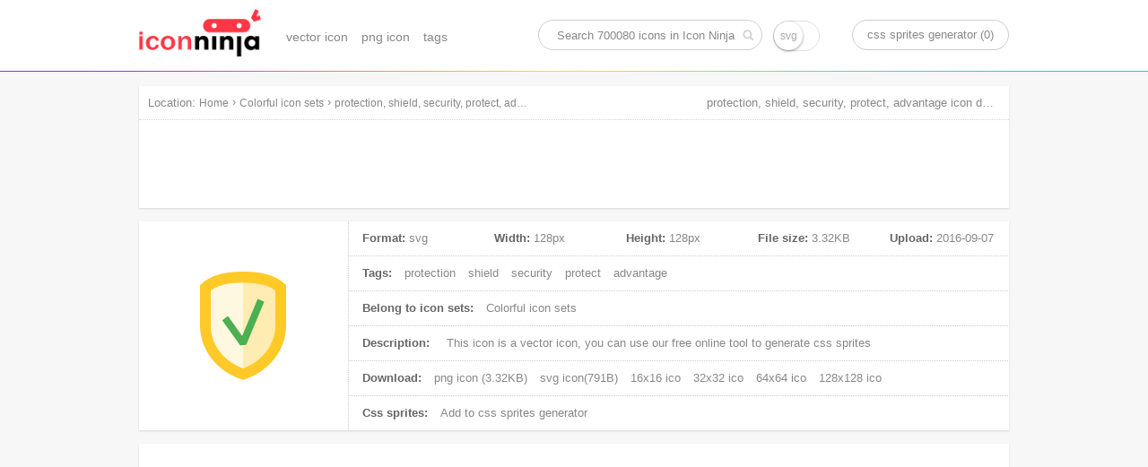

--- FILE ---
content_type: text/html; charset=UTF-8
request_url: https://www.iconninja.com/protection-shield-security-protect-advantage-icon-6203
body_size: 10284
content:
<!doctype html>
<html lang="en">
<head>
    <meta charset="utf-8">
    <meta http-equiv="X-UA-Compatible" content="IE=edge,chrome=1" />
    <meta name="viewport" content="width=device-width, initial-scale=1.0, maximum-scale=1.0, user-scalable=0" />
    <link rel="dns-prefetch" href="https://cdnjs.cloudflare.com">
    <title>protection, shield, security, protect, advantage icon | Colorful icon sets | Icon Ninja</title>
        <meta name="keywords" content="protection icon, shield icon, security icon, protect icon, advantage icon, vector icon, svg icon"/>    <meta name="description" content="This icon is a vector icon, belong to Colorful icon sets. Its width is 128px, height is 128px, and its file size is 3.32KB, Uploaded at 2016-09-07"/>            <link rel="shortcut icon" href="https://www.iconninja.com/public/css/favicon.ico" type="image/x-icon" />
    <link href="https://www.iconninja.com/public/css/base.css?20180222" rel="stylesheet"/>
    <meta name="theme-color" content="#ffffff">
    <script data-ad-client="ca-pub-2606419576769320" async src="https://pagead2.googlesyndication.com/pagead/js/adsbygoogle.js"></script>
</head>
<body itemscope itemtype="http://schema.org/ItemPage">
    <script>
        (function(i,s,o,g,r,a,m){i['GoogleAnalyticsObject']=r;i[r]=i[r]||function(){
                (i[r].q=i[r].q||[]).push(arguments)},i[r].l=1*new Date();a=s.createElement(o),
            m=s.getElementsByTagName(o)[0];a.async=1;a.src=g;m.parentNode.insertBefore(a,m)
        })(window,document,'script','https://www.google-analytics.com/analytics.js','ga');

        ga('create', 'UA-68216682-8', 'auto');
        ga('send', 'pageview');

    </script>
    <header role="banner" itemscope itemtype="http://schema.org/WPHeader" class="header">
        <div id="logo_inner">
            <a href="https://www.iconninja.com">
                <img alt="Icon Ninja logo" src="https://www.iconninja.com/public/css/logo.png"/>
            </a>
        </div>
        <nav role="navigation" itemscope itemtype="http://schema.org/SiteNavigationElement" id="navi">
            <ul>
                <li itemprop="name">
                    <a itemprop="url" href="https://www.iconninja.com/vector-icon">vector icon</a>
                </li>
                <li itemprop="name">
                    <a itemprop="url" href="https://www.iconninja.com/png-icon">png icon</a>
                </li>
                <li itemprop="name">
                    <a itemprop="url" href="https://www.iconninja.com/tag">tags</a>
                </li>
            </ul>
        </nav>
        <div itemscope itemtype="http://schema.org/WebSite" id="search_inner">
            <link itemprop="url" href="https://www.iconninja.com"/>
            <form itemprop="potentialAction" itemscope itemtype="http://schema.org/SearchAction" id="portal_search" onsubmit="return false;">
                <meta itemprop="target" content="https://www.iconninja.com/tag/{query}"/>
                <input placeholder="Search 700080 icons in Icon Ninja" itemprop="query-input" type="text" name="query" id="search_inner_input"/>
                <input type="checkbox" name="isSvg" id="isSvg" title="only show svg icons"/>
                <input type="submit" value="" id="search_inner_sub"/>
            </form>
        </div>
        <a id="sprite" href="https://www.iconninja.com/css-sprites-generator" target="_blank">css sprites generator (0)</a>
    </header>
    <main role="main" class="group">
        <section class="shadow" id="breadcrumb">
            <span id="breadcrumb_title">Location:</span>
            <ol itemprop="breadcrumb" itemscope itemtype="http://schema.org/BreadcrumbList">
                <li itemprop="itemListElement" itemscope="" itemtype="http://schema.org/ListItem">
                    <a itemprop="item" rel="home" href="https://www.iconninja.com"><span itemprop="name">Home</span></a>
                    <meta itemprop="position" content="1">
                </li>
                 › <li itemprop="itemListElement" itemscope itemtype="http://schema.org/ListItem"><a itemprop="item" href="https://www.iconninja.com/colorful-icon-sets-218" ><span itemprop="name" class="overflow">Colorful icon sets</span></a><meta itemprop="position" content="2" /></li> › <li itemprop="itemListElement" itemscope itemtype="http://schema.org/ListItem"><a itemprop="item" href="https://www.iconninja.com/protection-shield-security-protect-advantage-icon-6203" ><span itemprop="name" class="overflow">protection, shield, security, protect, advantage icon</span></a><meta itemprop="position" content="3" /></li>            </ol>
            <div class="breadcrumb_ad">
                <!-- iconninja_common -->
                <ins class="adsbygoogle"
                     style="display:inline-block;width:970px;height:90px"
                     data-ad-client="ca-pub-2606419576769320"
                     data-ad-slot="7958611895"></ins>
                <script>
                    (adsbygoogle = window.adsbygoogle || []).push({});
                </script>
            </div>
        </section>
    <section id="left_part">
        <h1>protection, shield, security, protect, advantage icon download</h1>
        <section itemscope itemprop="primaryImageOfPage" itemtype="http://schema.org/ImageObject" class="shadow wrapper detail_top">
            <div class="cover left">
                <img itemprop="url" src="https://www.iconninja.com/files/9/635/577/protection-shield-security-protect-advantage-icon.png" alt="protection, shield, security, protect, advantage icon" id="main_icon"/>
                <meta itemprop="name" content="protection, shield, security, protect, advantage icon"/>
                <meta itemprop="keywords" content="protection icon, shield icon, security icon, protect icon, advantage icon, vector icon, svg icon"/>
                <meta itemprop="fileFormat" content="png"/>
            </div>
            <div class="detail_top_right left">
                <ul class="icon_info">
                    <li id="icon_detail">
                        <dl>
                            <dt>Format:</dt>
                            <dd>svg</dd>
                        </dl>
                        <dl>
                            <dt>Width:</dt>
                            <dd itemprop="width">128px</dd>
                        </dl>
                        <dl>
                            <dt>Height:</dt>
                            <dd itemprop="height">128px</dd>
                        </dl>
                        <dl>
                            <dt>File size:</dt>
                            <dd itemprop="contentSize">3.32KB</dd>
                        </dl>
                        <dl>
                            <dt>Upload:</dt>
                            <dd><time itemprop="dateCreated">2016-09-07</time></dd>
                        </dl>
                    </li>
                    <li>
                        <span>Tags:</span>
                                                    <a href="https://www.iconninja.com/tag/protection-icon" rel="tag">protection</a>
                                                        <a href="https://www.iconninja.com/tag/shield-icon" rel="tag">shield</a>
                                                        <a href="https://www.iconninja.com/tag/security-icon" rel="tag">security</a>
                                                        <a href="https://www.iconninja.com/tag/protect-icon" rel="tag">protect</a>
                                                        <a href="https://www.iconninja.com/tag/advantage-icon" rel="tag">advantage</a>
                                                </li>
                    <li>
                        <span>Belong to icon sets:</span>
                        <a itemprop="isPartOf" href="https://www.iconninja.com/colorful-icon-sets-218">
                            Colorful icon sets                        </a>
                    </li>
                    <li>
                        <span>Description:</span>
                        <p itemprop="description">
                            This icon is a <em>vector icon</em>, you can use our free online tool to generate css sprites
                        </p>
                    </li>
                    <li>
                        <span>Download:</span>
                        <a download="protection, shield, security, protect, advantage png icon" href="https://www.iconninja.com/files/9/635/577/protection-shield-security-protect-advantage-icon.png">
                            png icon (3.32KB)
                        </a>
                                                    <a download="protection, shield, security, protect, advantage svg icon" href="https://www.iconninja.com/files/158/116/931/protection-shield-security-protect-advantage-icon.svg">
                                svg icon(791B)
                            </a>
                                                                            <a href="https://www.iconninja.com/ico/16/protection-shield-security-protect-advantage-6203.ico" target="_blank">16x16 ico</a>
                                                                            <a href="https://www.iconninja.com/ico/32/protection-shield-security-protect-advantage-6203.ico" target="_blank">32x32 ico</a>
                                                                            <a href="https://www.iconninja.com/ico/64/protection-shield-security-protect-advantage-6203.ico" target="_blank">64x64 ico</a>
                                                                            <a href="https://www.iconninja.com/ico/128/protection-shield-security-protect-advantage-6203.ico" target="_blank">128x128 ico</a>
                                            </li>
                    <li>
                        <span>Css sprites:</span>
                        <a id="add_css_sprites">Add to css sprites generator</a>
                        <input type="hidden" value="6203"/>
                    </li>
                </ul>
            </div>
        </section>
		<br>
		<div class="shadow wrapper">
					<ins class="adsbygoogle"
						 style="display:block"
						 data-ad-format="autorelaxed"
						 data-ad-client="ca-pub-2606419576769320"
						 data-ad-slot="9583234763"></ins>
					<script>
						(adsbygoogle = window.adsbygoogle || []).push({});
					</script>
				</div>
        <section class="shadow wrapper px15">
            <header class="wrapper_header">
                <h2 class="left">Download common sizes of this icon</h2>
            </header>
            <ul class="icon_list" id="icon_resize"></ul>
            <input type="hidden" value="128" id="width"/>
            <input type="hidden" value="128" id="height"/>
            <canvas id="canvas" class="none"></canvas>
            <span class="clear"></span>
        </section>

        <section class="shadow wrapper px15" id="icons_section">
            <header class="wrapper_header">
                <h2 class="left">These icons also belongs to icon sets "Colorful"</h2>
            </header>
            <ul class="icon_list" id="hover">
                <li style="width:300px;height:600px;float:left;margin: 20px 11px;">
        <ins class="adsbygoogle" style="display:inline-block;width:300px;height:600px" data-ad-client="ca-pub-2606419576769320" data-ad-slot="3744226290"></ins>
        <script>(adsbygoogle = window.adsbygoogle || []).push({});</script>
						</li>                    <li class="icon_items">
                        <div class="icon_cover">
                            <ul class="pngsvg">
                                <li><a title="download png file of this icon" download="teamwork, team, group, friends, social, advantage icon" href="https://www.iconninja.com/files/218/381/173/teamwork-team-group-friends-social-advantage-icon.png">PNG</a></li>
                                <li><a title="download svg file of this icon" download="teamwork, team, group, friends, social, advantage icon" href="https://www.iconninja.com/files/66/307/677/teamwork-team-group-friends-social-advantage-icon.svg">SVG</a></li>
                            </ul>
                            <div class="add_png">
                                <span>add to css sprites</span>
                                <input type="hidden" class="icon_val" value="6200"/>
                            </div>
                            <a itemprop="relatedLink" class="add_fonts" title="teamwork, team, group, friends, social, advantage" href="https://www.iconninja.com/teamwork-team-group-friends-social-advantage-icon-6200">view icon detail</a>
                        </div>
                        <figure>
                            <div>
                                <img alt="teamwork, team, group, friends, social, advantage icon" src="https://www.iconninja.com/files/218/381/173/teamwork-team-group-friends-social-advantage-icon.png"/>
                            </div>
                            <figcaption title="teamwork, team, group, friends, social, advantage icon" class="overflow">teamwork, team, group, friends, social, advantage icon</figcaption>
                        </figure>
                    </li>
                                    <li class="icon_items">
                        <div class="icon_cover">
                            <ul class="pngsvg">
                                <li><a title="download png file of this icon" download="location, marker, nearby, gps, advantage, map icon" href="https://www.iconninja.com/files/121/506/410/location-marker-nearby-gps-advantage-map-icon.png">PNG</a></li>
                                <li><a title="download svg file of this icon" download="location, marker, nearby, gps, advantage, map icon" href="https://www.iconninja.com/files/413/442/342/location-marker-nearby-gps-advantage-map-icon.svg">SVG</a></li>
                            </ul>
                            <div class="add_png">
                                <span>add to css sprites</span>
                                <input type="hidden" class="icon_val" value="6201"/>
                            </div>
                            <a itemprop="relatedLink" class="add_fonts" title="location, marker, nearby, gps, advantage, map" href="https://www.iconninja.com/location-marker-nearby-gps-advantage-map-icon-6201">view icon detail</a>
                        </div>
                        <figure>
                            <div>
                                <img alt="location, marker, nearby, gps, advantage, map icon" src="https://www.iconninja.com/files/121/506/410/location-marker-nearby-gps-advantage-map-icon.png"/>
                            </div>
                            <figcaption title="location, marker, nearby, gps, advantage, map icon" class="overflow">location, marker, nearby, gps, advantage, map icon</figcaption>
                        </figure>
                    </li>
                                    <li class="icon_items">
                        <div class="icon_cover">
                            <ul class="pngsvg">
                                <li><a title="download png file of this icon" download="tumb, advantage, up, like, hand icon" href="https://www.iconninja.com/files/404/201/159/tumb-advantage-up-like-hand-icon.png">PNG</a></li>
                                <li><a title="download svg file of this icon" download="tumb, advantage, up, like, hand icon" href="https://www.iconninja.com/files/342/398/380/tumb-advantage-up-like-hand-icon.svg">SVG</a></li>
                            </ul>
                            <div class="add_png">
                                <span>add to css sprites</span>
                                <input type="hidden" class="icon_val" value="6202"/>
                            </div>
                            <a itemprop="relatedLink" class="add_fonts" title="tumb, advantage, up, like, hand" href="https://www.iconninja.com/tumb-advantage-up-like-hand-icon-6202">view icon detail</a>
                        </div>
                        <figure>
                            <div>
                                <img alt="tumb, advantage, up, like, hand icon" src="https://www.iconninja.com/files/404/201/159/tumb-advantage-up-like-hand-icon.png"/>
                            </div>
                            <figcaption title="tumb, advantage, up, like, hand icon" class="overflow">tumb, advantage, up, like, hand icon</figcaption>
                        </figure>
                    </li>
                                    <li class="icon_items">
                        <div class="icon_cover">
                            <ul class="pngsvg">
                                <li><a title="download png file of this icon" download="protection, shield, security, protect, advantage icon" href="https://www.iconninja.com/files/9/635/577/protection-shield-security-protect-advantage-icon.png">PNG</a></li>
                                <li><a title="download svg file of this icon" download="protection, shield, security, protect, advantage icon" href="https://www.iconninja.com/files/158/116/931/protection-shield-security-protect-advantage-icon.svg">SVG</a></li>
                            </ul>
                            <div class="add_png">
                                <span>add to css sprites</span>
                                <input type="hidden" class="icon_val" value="6203"/>
                            </div>
                            <a itemprop="relatedLink" class="add_fonts" title="protection, shield, security, protect, advantage" href="https://www.iconninja.com/protection-shield-security-protect-advantage-icon-6203">view icon detail</a>
                        </div>
                        <figure>
                            <div>
                                <img alt="protection, shield, security, protect, advantage icon" src="https://www.iconninja.com/files/9/635/577/protection-shield-security-protect-advantage-icon.png"/>
                            </div>
                            <figcaption title="protection, shield, security, protect, advantage icon" class="overflow">protection, shield, security, protect, advantage icon</figcaption>
                        </figure>
                    </li>
                                    <li class="icon_items">
                        <div class="icon_cover">
                            <ul class="pngsvg">
                                <li><a title="download png file of this icon" download="ecommerce, advantage, price, sale, tag, buy icon" href="https://www.iconninja.com/files/777/339/689/ecommerce-advantage-price-sale-tag-buy-icon.png">PNG</a></li>
                                <li><a title="download svg file of this icon" download="ecommerce, advantage, price, sale, tag, buy icon" href="https://www.iconninja.com/files/196/359/592/ecommerce-advantage-price-sale-tag-buy-icon.svg">SVG</a></li>
                            </ul>
                            <div class="add_png">
                                <span>add to css sprites</span>
                                <input type="hidden" class="icon_val" value="6204"/>
                            </div>
                            <a itemprop="relatedLink" class="add_fonts" title="ecommerce, advantage, price, sale, tag, buy" href="https://www.iconninja.com/ecommerce-advantage-price-sale-tag-buy-icon-6204">view icon detail</a>
                        </div>
                        <figure>
                            <div>
                                <img alt="ecommerce, advantage, price, sale, tag, buy icon" src="https://www.iconninja.com/files/777/339/689/ecommerce-advantage-price-sale-tag-buy-icon.png"/>
                            </div>
                            <figcaption title="ecommerce, advantage, price, sale, tag, buy icon" class="overflow">ecommerce, advantage, price, sale, tag, buy icon</figcaption>
                        </figure>
                    </li>
                                    <li class="icon_items">
                        <div class="icon_cover">
                            <ul class="pngsvg">
                                <li><a title="download png file of this icon" download="advantage, friendly, green, nature, plant, eco, ecology icon" href="https://www.iconninja.com/files/852/141/133/advantage-friendly-green-nature-plant-eco-ecology-icon.png">PNG</a></li>
                                <li><a title="download svg file of this icon" download="advantage, friendly, green, nature, plant, eco, ecology icon" href="https://www.iconninja.com/files/614/857/224/advantage-friendly-green-nature-plant-eco-ecology-icon.svg">SVG</a></li>
                            </ul>
                            <div class="add_png">
                                <span>add to css sprites</span>
                                <input type="hidden" class="icon_val" value="6205"/>
                            </div>
                            <a itemprop="relatedLink" class="add_fonts" title="advantage, friendly, green, nature, plant, eco, ecology" href="https://www.iconninja.com/advantage-friendly-green-nature-plant-eco-ecology-icon-6205">view icon detail</a>
                        </div>
                        <figure>
                            <div>
                                <img alt="advantage, friendly, green, nature, plant, eco, ecology icon" src="https://www.iconninja.com/files/852/141/133/advantage-friendly-green-nature-plant-eco-ecology-icon.png"/>
                            </div>
                            <figcaption title="advantage, friendly, green, nature, plant, eco, ecology icon" class="overflow">advantage, friendly, green, nature, plant, eco, ecology icon</figcaption>
                        </figure>
                    </li>
                                    <li class="icon_items">
                        <div class="icon_cover">
                            <ul class="pngsvg">
                                <li><a title="download png file of this icon" download="winner, star, award, prize, trophy, advantage, quality icon" href="https://www.iconninja.com/files/856/656/982/winner-star-award-prize-trophy-advantage-quality-icon.png">PNG</a></li>
                                <li><a title="download svg file of this icon" download="winner, star, award, prize, trophy, advantage, quality icon" href="https://www.iconninja.com/files/30/891/829/winner-star-award-prize-trophy-advantage-quality-icon.svg">SVG</a></li>
                            </ul>
                            <div class="add_png">
                                <span>add to css sprites</span>
                                <input type="hidden" class="icon_val" value="6206"/>
                            </div>
                            <a itemprop="relatedLink" class="add_fonts" title="winner, star, award, prize, trophy, advantage, quality" href="https://www.iconninja.com/winner-star-award-prize-trophy-advantage-quality-icon-6206">view icon detail</a>
                        </div>
                        <figure>
                            <div>
                                <img alt="winner, star, award, prize, trophy, advantage, quality icon" src="https://www.iconninja.com/files/856/656/982/winner-star-award-prize-trophy-advantage-quality-icon.png"/>
                            </div>
                            <figcaption title="winner, star, award, prize, trophy, advantage, quality icon" class="overflow">winner, star, award, prize, trophy, advantage, quality icon</figcaption>
                        </figure>
                    </li>
                                    <li class="icon_items">
                        <div class="icon_cover">
                            <ul class="pngsvg">
                                <li><a title="download png file of this icon" download="advantage, way, credit, payment, card, finance, bank icon" href="https://www.iconninja.com/files/864/627/828/advantage-way-credit-payment-card-finance-bank-icon.png">PNG</a></li>
                                <li><a title="download svg file of this icon" download="advantage, way, credit, payment, card, finance, bank icon" href="https://www.iconninja.com/files/263/770/492/advantage-way-credit-payment-card-finance-bank-icon.svg">SVG</a></li>
                            </ul>
                            <div class="add_png">
                                <span>add to css sprites</span>
                                <input type="hidden" class="icon_val" value="6207"/>
                            </div>
                            <a itemprop="relatedLink" class="add_fonts" title="advantage, way, credit, payment, card, finance, bank" href="https://www.iconninja.com/advantage-way-credit-payment-card-finance-bank-icon-6207">view icon detail</a>
                        </div>
                        <figure>
                            <div>
                                <img alt="advantage, way, credit, payment, card, finance, bank icon" src="https://www.iconninja.com/files/864/627/828/advantage-way-credit-payment-card-finance-bank-icon.png"/>
                            </div>
                            <figcaption title="advantage, way, credit, payment, card, finance, bank icon" class="overflow">advantage, way, credit, payment, card, finance, bank icon</figcaption>
                        </figure>
                    </li>
                                    <li class="icon_items">
                        <div class="icon_cover">
                            <ul class="pngsvg">
                                <li><a title="download png file of this icon" download="data, server, storage, network, cloud, advantage icon" href="https://www.iconninja.com/files/1007/504/1/data-server-storage-network-cloud-advantage-icon.png">PNG</a></li>
                                <li><a title="download svg file of this icon" download="data, server, storage, network, cloud, advantage icon" href="https://www.iconninja.com/files/513/12/1007/data-server-storage-network-cloud-advantage-icon.svg">SVG</a></li>
                            </ul>
                            <div class="add_png">
                                <span>add to css sprites</span>
                                <input type="hidden" class="icon_val" value="6208"/>
                            </div>
                            <a itemprop="relatedLink" class="add_fonts" title="data, server, storage, network, cloud, advantage" href="https://www.iconninja.com/data-server-storage-network-cloud-advantage-icon-6208">view icon detail</a>
                        </div>
                        <figure>
                            <div>
                                <img alt="data, server, storage, network, cloud, advantage icon" src="https://www.iconninja.com/files/1007/504/1/data-server-storage-network-cloud-advantage-icon.png"/>
                            </div>
                            <figcaption title="data, server, storage, network, cloud, advantage icon" class="overflow">data, server, storage, network, cloud, advantage icon</figcaption>
                        </figure>
                    </li>
                                    <li class="icon_items">
                        <div class="icon_cover">
                            <ul class="pngsvg">
                                <li><a title="download png file of this icon" download="graph, diagram, statistics, analytics, advantage, report icon" href="https://www.iconninja.com/files/886/124/1004/graph-diagram-statistics-analytics-advantage-report-icon.png">PNG</a></li>
                                <li><a title="download svg file of this icon" download="graph, diagram, statistics, analytics, advantage, report icon" href="https://www.iconninja.com/files/253/282/358/graph-diagram-statistics-analytics-advantage-report-icon.svg">SVG</a></li>
                            </ul>
                            <div class="add_png">
                                <span>add to css sprites</span>
                                <input type="hidden" class="icon_val" value="6209"/>
                            </div>
                            <a itemprop="relatedLink" class="add_fonts" title="graph, diagram, statistics, analytics, advantage, report" href="https://www.iconninja.com/graph-diagram-statistics-analytics-advantage-report-icon-6209">view icon detail</a>
                        </div>
                        <figure>
                            <div>
                                <img alt="graph, diagram, statistics, analytics, advantage, report icon" src="https://www.iconninja.com/files/886/124/1004/graph-diagram-statistics-analytics-advantage-report-icon.png"/>
                            </div>
                            <figcaption title="graph, diagram, statistics, analytics, advantage, report icon" class="overflow">graph, diagram, statistics, analytics, advantage, report icon</figcaption>
                        </figure>
                    </li>
                                    <li class="icon_items">
                        <div class="icon_cover">
                            <ul class="pngsvg">
                                <li><a title="download png file of this icon" download="lamp, advantage, create, creation, idea, creative icon" href="https://www.iconninja.com/files/244/21/111/lamp-advantage-create-creation-idea-creative-icon.png">PNG</a></li>
                                <li><a title="download svg file of this icon" download="lamp, advantage, create, creation, idea, creative icon" href="https://www.iconninja.com/files/204/672/904/lamp-advantage-create-creation-idea-creative-icon.svg">SVG</a></li>
                            </ul>
                            <div class="add_png">
                                <span>add to css sprites</span>
                                <input type="hidden" class="icon_val" value="6210"/>
                            </div>
                            <a itemprop="relatedLink" class="add_fonts" title="lamp, advantage, create, creation, idea, creative" href="https://www.iconninja.com/lamp-advantage-create-creation-idea-creative-icon-6210">view icon detail</a>
                        </div>
                        <figure>
                            <div>
                                <img alt="lamp, advantage, create, creation, idea, creative icon" src="https://www.iconninja.com/files/244/21/111/lamp-advantage-create-creation-idea-creative-icon.png"/>
                            </div>
                            <figcaption title="lamp, advantage, create, creation, idea, creative icon" class="overflow">lamp, advantage, create, creation, idea, creative icon</figcaption>
                        </figure>
                    </li>
                                    <li class="icon_items">
                        <div class="icon_cover">
                            <ul class="pngsvg">
                                <li><a title="download png file of this icon" download="target, advantage, targeting, accuracy, arrow icon" href="https://www.iconninja.com/files/403/284/929/target-advantage-targeting-accuracy-arrow-icon.png">PNG</a></li>
                                <li><a title="download svg file of this icon" download="target, advantage, targeting, accuracy, arrow icon" href="https://www.iconninja.com/files/708/993/269/target-advantage-targeting-accuracy-arrow-icon.svg">SVG</a></li>
                            </ul>
                            <div class="add_png">
                                <span>add to css sprites</span>
                                <input type="hidden" class="icon_val" value="6211"/>
                            </div>
                            <a itemprop="relatedLink" class="add_fonts" title="target, advantage, targeting, accuracy, arrow" href="https://www.iconninja.com/target-advantage-targeting-accuracy-arrow-icon-6211">view icon detail</a>
                        </div>
                        <figure>
                            <div>
                                <img alt="target, advantage, targeting, accuracy, arrow icon" src="https://www.iconninja.com/files/403/284/929/target-advantage-targeting-accuracy-arrow-icon.png"/>
                            </div>
                            <figcaption title="target, advantage, targeting, accuracy, arrow icon" class="overflow">target, advantage, targeting, accuracy, arrow icon</figcaption>
                        </figure>
                    </li>
                                    <li class="icon_items">
                        <div class="icon_cover">
                            <ul class="pngsvg">
                                <li><a title="download png file of this icon" download="calculation, calculator, finance, advantage, device icon" href="https://www.iconninja.com/files/170/444/979/calculation-calculator-finance-advantage-device-icon.png">PNG</a></li>
                                <li><a title="download svg file of this icon" download="calculation, calculator, finance, advantage, device icon" href="https://www.iconninja.com/files/378/89/163/calculation-calculator-finance-advantage-device-icon.svg">SVG</a></li>
                            </ul>
                            <div class="add_png">
                                <span>add to css sprites</span>
                                <input type="hidden" class="icon_val" value="6212"/>
                            </div>
                            <a itemprop="relatedLink" class="add_fonts" title="calculation, calculator, finance, advantage, device" href="https://www.iconninja.com/calculation-calculator-finance-advantage-device-icon-6212">view icon detail</a>
                        </div>
                        <figure>
                            <div>
                                <img alt="calculation, calculator, finance, advantage, device icon" src="https://www.iconninja.com/files/170/444/979/calculation-calculator-finance-advantage-device-icon.png"/>
                            </div>
                            <figcaption title="calculation, calculator, finance, advantage, device icon" class="overflow">calculation, calculator, finance, advantage, device icon</figcaption>
                        </figure>
                    </li>
                                    <li class="icon_items">
                        <div class="icon_cover">
                            <ul class="pngsvg">
                                <li><a title="download png file of this icon" download="speed, stopwatch, advantage, time, fast, timer icon" href="https://www.iconninja.com/files/766/811/729/speed-stopwatch-advantage-time-fast-timer-icon.png">PNG</a></li>
                                <li><a title="download svg file of this icon" download="speed, stopwatch, advantage, time, fast, timer icon" href="https://www.iconninja.com/files/869/577/85/speed-stopwatch-advantage-time-fast-timer-icon.svg">SVG</a></li>
                            </ul>
                            <div class="add_png">
                                <span>add to css sprites</span>
                                <input type="hidden" class="icon_val" value="6213"/>
                            </div>
                            <a itemprop="relatedLink" class="add_fonts" title="speed, stopwatch, advantage, time, fast, timer" href="https://www.iconninja.com/speed-stopwatch-advantage-time-fast-timer-icon-6213">view icon detail</a>
                        </div>
                        <figure>
                            <div>
                                <img alt="speed, stopwatch, advantage, time, fast, timer icon" src="https://www.iconninja.com/files/766/811/729/speed-stopwatch-advantage-time-fast-timer-icon.png"/>
                            </div>
                            <figcaption title="speed, stopwatch, advantage, time, fast, timer icon" class="overflow">speed, stopwatch, advantage, time, fast, timer icon</figcaption>
                        </figure>
                    </li>
                                    <li class="icon_items">
                        <div class="icon_cover">
                            <ul class="pngsvg">
                                <li><a title="download png file of this icon" download="diploma, advantage, certificate, education, study, award icon" href="https://www.iconninja.com/files/566/509/234/diploma-advantage-certificate-education-study-award-icon.png">PNG</a></li>
                                <li><a title="download svg file of this icon" download="diploma, advantage, certificate, education, study, award icon" href="https://www.iconninja.com/files/797/999/644/diploma-advantage-certificate-education-study-award-icon.svg">SVG</a></li>
                            </ul>
                            <div class="add_png">
                                <span>add to css sprites</span>
                                <input type="hidden" class="icon_val" value="6214"/>
                            </div>
                            <a itemprop="relatedLink" class="add_fonts" title="diploma, advantage, certificate, education, study, award" href="https://www.iconninja.com/diploma-advantage-certificate-education-study-award-icon-6214">view icon detail</a>
                        </div>
                        <figure>
                            <div>
                                <img alt="diploma, advantage, certificate, education, study, award icon" src="https://www.iconninja.com/files/566/509/234/diploma-advantage-certificate-education-study-award-icon.png"/>
                            </div>
                            <figcaption title="diploma, advantage, certificate, education, study, award icon" class="overflow">diploma, advantage, certificate, education, study, award icon</figcaption>
                        </figure>
                    </li>
                                    <li class="icon_items">
                        <div class="icon_cover">
                            <ul class="pngsvg">
                                <li><a title="download png file of this icon" download="transport, transportation, auto, deliver, automobile, car, advantage icon" href="https://www.iconninja.com/files/511/818/491/transport-transportation-auto-deliver-automobile-car-advantage-icon.png">PNG</a></li>
                                <li><a title="download svg file of this icon" download="transport, transportation, auto, deliver, automobile, car, advantage icon" href="https://www.iconninja.com/files/555/129/161/transport-transportation-auto-deliver-automobile-car-advantage-icon.svg">SVG</a></li>
                            </ul>
                            <div class="add_png">
                                <span>add to css sprites</span>
                                <input type="hidden" class="icon_val" value="6215"/>
                            </div>
                            <a itemprop="relatedLink" class="add_fonts" title="transport, transportation, auto, deliver, automobile, car, advantage" href="https://www.iconninja.com/transport-transportation-auto-deliver-automobile-car-advantage-icon-6215">view icon detail</a>
                        </div>
                        <figure>
                            <div>
                                <img alt="transport, transportation, auto, deliver, automobile, car, advantage icon" src="https://www.iconninja.com/files/511/818/491/transport-transportation-auto-deliver-automobile-car-advantage-icon.png"/>
                            </div>
                            <figcaption title="transport, transportation, auto, deliver, automobile, car, advantage icon" class="overflow">transport, transportation, auto, deliver, automobile, car, advantage icon</figcaption>
                        </figure>
                    </li>
                                    <li class="icon_items">
                        <div class="icon_cover">
                            <ul class="pngsvg">
                                <li><a title="download png file of this icon" download="sun, advantage, calendar, night, date, day, moon icon" href="https://www.iconninja.com/files/459/319/771/sun-advantage-calendar-night-date-day-moon-icon.png">PNG</a></li>
                                <li><a title="download svg file of this icon" download="sun, advantage, calendar, night, date, day, moon icon" href="https://www.iconninja.com/files/991/747/779/sun-advantage-calendar-night-date-day-moon-icon.svg">SVG</a></li>
                            </ul>
                            <div class="add_png">
                                <span>add to css sprites</span>
                                <input type="hidden" class="icon_val" value="6216"/>
                            </div>
                            <a itemprop="relatedLink" class="add_fonts" title="sun, advantage, calendar, night, date, day, moon" href="https://www.iconninja.com/sun-advantage-calendar-night-date-day-moon-icon-6216">view icon detail</a>
                        </div>
                        <figure>
                            <div>
                                <img alt="sun, advantage, calendar, night, date, day, moon icon" src="https://www.iconninja.com/files/459/319/771/sun-advantage-calendar-night-date-day-moon-icon.png"/>
                            </div>
                            <figcaption title="sun, advantage, calendar, night, date, day, moon icon" class="overflow">sun, advantage, calendar, night, date, day, moon icon</figcaption>
                        </figure>
                    </li>
                                    <li class="icon_items">
                        <div class="icon_cover">
                            <ul class="pngsvg">
                                <li><a title="download png file of this icon" download="christmas, gift, advantage, xmas, present, box, birthday icon" href="https://www.iconninja.com/files/758/282/460/christmas-gift-advantage-xmas-present-box-birthday-icon.png">PNG</a></li>
                                <li><a title="download svg file of this icon" download="christmas, gift, advantage, xmas, present, box, birthday icon" href="https://www.iconninja.com/files/314/441/173/christmas-gift-advantage-xmas-present-box-birthday-icon.svg">SVG</a></li>
                            </ul>
                            <div class="add_png">
                                <span>add to css sprites</span>
                                <input type="hidden" class="icon_val" value="6217"/>
                            </div>
                            <a itemprop="relatedLink" class="add_fonts" title="christmas, gift, advantage, xmas, present, box, birthday" href="https://www.iconninja.com/christmas-gift-advantage-xmas-present-box-birthday-icon-6217">view icon detail</a>
                        </div>
                        <figure>
                            <div>
                                <img alt="christmas, gift, advantage, xmas, present, box, birthday icon" src="https://www.iconninja.com/files/758/282/460/christmas-gift-advantage-xmas-present-box-birthday-icon.png"/>
                            </div>
                            <figcaption title="christmas, gift, advantage, xmas, present, box, birthday icon" class="overflow">christmas, gift, advantage, xmas, present, box, birthday icon</figcaption>
                        </figure>
                    </li>
                                    <li class="icon_items">
                        <div class="icon_cover">
                            <ul class="pngsvg">
                                <li><a title="download png file of this icon" download="advantage, wallet, money, cash, coin, finance icon" href="https://www.iconninja.com/files/217/5/191/advantage-wallet-money-cash-coin-finance-icon.png">PNG</a></li>
                                <li><a title="download svg file of this icon" download="advantage, wallet, money, cash, coin, finance icon" href="https://www.iconninja.com/files/646/592/993/advantage-wallet-money-cash-coin-finance-icon.svg">SVG</a></li>
                            </ul>
                            <div class="add_png">
                                <span>add to css sprites</span>
                                <input type="hidden" class="icon_val" value="6218"/>
                            </div>
                            <a itemprop="relatedLink" class="add_fonts" title="advantage, wallet, money, cash, coin, finance" href="https://www.iconninja.com/advantage-wallet-money-cash-coin-finance-icon-6218">view icon detail</a>
                        </div>
                        <figure>
                            <div>
                                <img alt="advantage, wallet, money, cash, coin, finance icon" src="https://www.iconninja.com/files/217/5/191/advantage-wallet-money-cash-coin-finance-icon.png"/>
                            </div>
                            <figcaption title="advantage, wallet, money, cash, coin, finance icon" class="overflow">advantage, wallet, money, cash, coin, finance icon</figcaption>
                        </figure>
                    </li>
                                <li class="icon_items">
                    <a href="https://www.iconninja.com/colorful-icon-sets-218" class="icon_view_all">View All</a>
                </li>
            </ul>
            <span class="clear"></span>
                    </section>
                    <section class="shadow wrapper px15" id="icons_section">
                <header class="wrapper_header">
                    <h2 class="left">Related icons of this icon</h2>
                </header>
                <ul class="icon_list" id="hover">
                    <li style="width:300px;height:250px;float:left;margin: 35px 11px;">
            <ins class="adsbygoogle" style="display:inline-block;width:300px;height:250px" data-ad-client="ca-pub-2606419576769320" data-ad-slot="2206045894"></ins>
            <script>(adsbygoogle = window.adsbygoogle || []).push({});</script></li>                        <li class="icon_items">
                            <div class="icon_cover">
                                <ul class="pngsvg">
                                    <li><a title="download png file of this icon" download="guard, protection, shield, protect, security icon" href="https://www.iconninja.com/files/642/249/286/guard-protection-shield-protect-security-icon.png">PNG</a></li>
                                    <li><a title="download svg file of this icon" download="guard, protection, shield, protect, security icon" href="https://www.iconninja.com/">SVG</a></li>
                                </ul>
                                <div class="add_png">
                                    <span>add to css sprites</span>
                                    <input type="hidden" class="icon_val" value="569805"/>
                                </div>
                                <a itemprop="relatedLink" class="add_fonts" title="guard, protection, shield, protect, security" href="https://www.iconninja.com/guard-protection-shield-protect-security-icon-569805">view icon detail</a>
                            </div>
                            <figure>
                                <div>
                                    <img alt="guard, protection, shield, protect, security icon" src="https://www.iconninja.com/files/642/249/286/guard-protection-shield-protect-security-icon.png"/>
                                </div>
                                <figcaption title="guard, protection, shield, protect, security icon" class="overflow">guard, protection, shield, protect, security icon</figcaption>
                            </figure>
                        </li>
                                            <li class="icon_items">
                            <div class="icon_cover">
                                <ul class="pngsvg">
                                    <li><a title="download png file of this icon" download="protection, shield, security, guard, protect icon" href="https://www.iconninja.com/files/275/524/940/protection-shield-security-guard-protect-icon.png">PNG</a></li>
                                    <li><a title="download svg file of this icon" download="protection, shield, security, guard, protect icon" href="https://www.iconninja.com/">SVG</a></li>
                                </ul>
                                <div class="add_png">
                                    <span>add to css sprites</span>
                                    <input type="hidden" class="icon_val" value="590064"/>
                                </div>
                                <a itemprop="relatedLink" class="add_fonts" title="protection, shield, security, guard, protect" href="https://www.iconninja.com/protection-shield-security-guard-protect-icon-590064">view icon detail</a>
                            </div>
                            <figure>
                                <div>
                                    <img alt="protection, shield, security, guard, protect icon" src="https://www.iconninja.com/files/275/524/940/protection-shield-security-guard-protect-icon.png"/>
                                </div>
                                <figcaption title="protection, shield, security, guard, protect icon" class="overflow">protection, shield, security, guard, protect icon</figcaption>
                            </figure>
                        </li>
                                            <li class="icon_items">
                            <div class="icon_cover">
                                <ul class="pngsvg">
                                    <li><a title="download png file of this icon" download="protect, help, security, protection, shield icon" href="https://www.iconninja.com/files/309/289/192/protect-help-security-protection-shield-icon.png">PNG</a></li>
                                    <li><a title="download svg file of this icon" download="protect, help, security, protection, shield icon" href="https://www.iconninja.com/">SVG</a></li>
                                </ul>
                                <div class="add_png">
                                    <span>add to css sprites</span>
                                    <input type="hidden" class="icon_val" value="3064"/>
                                </div>
                                <a itemprop="relatedLink" class="add_fonts" title="protect, help, security, protection, shield" href="https://www.iconninja.com/protect-help-security-protection-shield-icon-3064">view icon detail</a>
                            </div>
                            <figure>
                                <div>
                                    <img alt="protect, help, security, protection, shield icon" src="https://www.iconninja.com/files/309/289/192/protect-help-security-protection-shield-icon.png"/>
                                </div>
                                <figcaption title="protect, help, security, protection, shield icon" class="overflow">protect, help, security, protection, shield icon</figcaption>
                            </figure>
                        </li>
                                            <li class="icon_items">
                            <div class="icon_cover">
                                <ul class="pngsvg">
                                    <li><a title="download png file of this icon" download="guard, security, protection, shield, protect icon" href="https://www.iconninja.com/files/557/596/872/guard-security-protection-shield-protect-icon.png">PNG</a></li>
                                    <li><a title="download svg file of this icon" download="guard, security, protection, shield, protect icon" href="https://www.iconninja.com/">SVG</a></li>
                                </ul>
                                <div class="add_png">
                                    <span>add to css sprites</span>
                                    <input type="hidden" class="icon_val" value="568436"/>
                                </div>
                                <a itemprop="relatedLink" class="add_fonts" title="guard, security, protection, shield, protect" href="https://www.iconninja.com/guard-security-protection-shield-protect-icon-568436">view icon detail</a>
                            </div>
                            <figure>
                                <div>
                                    <img alt="guard, security, protection, shield, protect icon" src="https://www.iconninja.com/files/557/596/872/guard-security-protection-shield-protect-icon.png"/>
                                </div>
                                <figcaption title="guard, security, protection, shield, protect icon" class="overflow">guard, security, protection, shield, protect icon</figcaption>
                            </figure>
                        </li>
                                            <li class="icon_items">
                            <div class="icon_cover">
                                <ul class="pngsvg">
                                    <li><a title="download png file of this icon" download="security,protection,shield icon" href="https://www.iconninja.com/files/642/249/286/security-protection-shield-icon.png">PNG</a></li>
                                    <li><a title="download svg file of this icon" download="security,protection,shield icon" href="https://www.iconninja.com/">SVG</a></li>
                                </ul>
                                <div class="add_png">
                                    <span>add to css sprites</span>
                                    <input type="hidden" class="icon_val" value="676197"/>
                                </div>
                                <a itemprop="relatedLink" class="add_fonts" title="security,protection,shield" href="https://www.iconninja.com/security-protection-shield-icon-676197">view icon detail</a>
                            </div>
                            <figure>
                                <div>
                                    <img alt="security,protection,shield icon" src="https://www.iconninja.com/files/642/249/286/security-protection-shield-icon.png"/>
                                </div>
                                <figcaption title="security,protection,shield icon" class="overflow">security,protection,shield icon</figcaption>
                            </figure>
                        </li>
                                            <li class="icon_items">
                            <div class="icon_cover">
                                <ul class="pngsvg">
                                    <li><a title="download png file of this icon" download="shield,security,protect icon" href="https://www.iconninja.com/files/924/570/337/shield-security-protect-icon.png">PNG</a></li>
                                    <li><a title="download svg file of this icon" download="shield,security,protect icon" href="https://www.iconninja.com/">SVG</a></li>
                                </ul>
                                <div class="add_png">
                                    <span>add to css sprites</span>
                                    <input type="hidden" class="icon_val" value="687317"/>
                                </div>
                                <a itemprop="relatedLink" class="add_fonts" title="shield,security,protect" href="https://www.iconninja.com/shield-security-protect-icon-687317">view icon detail</a>
                            </div>
                            <figure>
                                <div>
                                    <img alt="shield,security,protect icon" src="https://www.iconninja.com/files/924/570/337/shield-security-protect-icon.png"/>
                                </div>
                                <figcaption title="shield,security,protect icon" class="overflow">shield,security,protect icon</figcaption>
                            </figure>
                        </li>
                                            <li class="icon_items">
                            <div class="icon_cover">
                                <ul class="pngsvg">
                                    <li><a title="download png file of this icon" download="Protection, Security, Shield icon" href="https://www.iconninja.com/files/650/475/578/protection-security-shield-icon.png">PNG</a></li>
                                    <li><a title="download svg file of this icon" download="Protection, Security, Shield icon" href="https://www.iconninja.com/">SVG</a></li>
                                </ul>
                                <div class="add_png">
                                    <span>add to css sprites</span>
                                    <input type="hidden" class="icon_val" value="327544"/>
                                </div>
                                <a itemprop="relatedLink" class="add_fonts" title="Protection, Security, Shield" href="https://www.iconninja.com/protection-security-shield-icon-327544">view icon detail</a>
                            </div>
                            <figure>
                                <div>
                                    <img alt="Protection, Security, Shield icon" src="https://www.iconninja.com/files/650/475/578/protection-security-shield-icon.png"/>
                                </div>
                                <figcaption title="Protection, Security, Shield icon" class="overflow">Protection, Security, Shield icon</figcaption>
                            </figure>
                        </li>
                                            <li class="icon_items">
                            <div class="icon_cover">
                                <ul class="pngsvg">
                                    <li><a title="download png file of this icon" download="security, protection, shield icon" href="https://www.iconninja.com/files/650/475/578/security-protection-shield-icon.png">PNG</a></li>
                                    <li><a title="download svg file of this icon" download="security, protection, shield icon" href="https://www.iconninja.com/">SVG</a></li>
                                </ul>
                                <div class="add_png">
                                    <span>add to css sprites</span>
                                    <input type="hidden" class="icon_val" value="106756"/>
                                </div>
                                <a itemprop="relatedLink" class="add_fonts" title="security, protection, shield" href="https://www.iconninja.com/security-protection-shield-icon-106756">view icon detail</a>
                            </div>
                            <figure>
                                <div>
                                    <img alt="security, protection, shield icon" src="https://www.iconninja.com/files/650/475/578/security-protection-shield-icon.png"/>
                                </div>
                                <figcaption title="security, protection, shield icon" class="overflow">security, protection, shield icon</figcaption>
                            </figure>
                        </li>
                                            <li class="icon_items">
                            <div class="icon_cover">
                                <ul class="pngsvg">
                                    <li><a title="download png file of this icon" download="protection, security, shield icon" href="https://www.iconninja.com/files/902/37/255/protection-security-shield-icon.png">PNG</a></li>
                                    <li><a title="download svg file of this icon" download="protection, security, shield icon" href="https://www.iconninja.com/files/42/222/562/protection-security-shield-icon.svg">SVG</a></li>
                                </ul>
                                <div class="add_png">
                                    <span>add to css sprites</span>
                                    <input type="hidden" class="icon_val" value="5991"/>
                                </div>
                                <a itemprop="relatedLink" class="add_fonts" title="protection, security, shield" href="https://www.iconninja.com/protection-security-shield-icon-5991">view icon detail</a>
                            </div>
                            <figure>
                                <div>
                                    <img alt="protection, security, shield icon" src="https://www.iconninja.com/files/902/37/255/protection-security-shield-icon.png"/>
                                </div>
                                <figcaption title="protection, security, shield icon" class="overflow">protection, security, shield icon</figcaption>
                            </figure>
                        </li>
                                            <li class="icon_items">
                            <div class="icon_cover">
                                <ul class="pngsvg">
                                    <li><a title="download png file of this icon" download="safety, firewall, protection, security, protect, shield, secure icon" href="https://www.iconninja.com/files/679/809/315/safety-firewall-protection-security-protect-shield-secure-icon.png">PNG</a></li>
                                    <li><a title="download svg file of this icon" download="safety, firewall, protection, security, protect, shield, secure icon" href="https://www.iconninja.com/files/125/977/186/safety-firewall-protection-security-protect-shield-secure-icon.svg">SVG</a></li>
                                </ul>
                                <div class="add_png">
                                    <span>add to css sprites</span>
                                    <input type="hidden" class="icon_val" value="16796"/>
                                </div>
                                <a itemprop="relatedLink" class="add_fonts" title="safety, firewall, protection, security, protect, shield, secure" href="https://www.iconninja.com/safety-firewall-protection-security-protect-shield-secure-icon-16796">view icon detail</a>
                            </div>
                            <figure>
                                <div>
                                    <img alt="safety, firewall, protection, security, protect, shield, secure icon" src="https://www.iconninja.com/files/679/809/315/safety-firewall-protection-security-protect-shield-secure-icon.png"/>
                                </div>
                                <figcaption title="safety, firewall, protection, security, protect, shield, secure icon" class="overflow">safety, firewall, protection, security, protect, shield, secure icon</figcaption>
                            </figure>
                        </li>
                                            <li class="icon_items">
                            <div class="icon_cover">
                                <ul class="pngsvg">
                                    <li><a title="download png file of this icon" download="antivirus, shield, guard, protect, security, protection icon" href="https://www.iconninja.com/files/24/818/551/antivirus-shield-guard-protect-security-protection-icon.png">PNG</a></li>
                                    <li><a title="download svg file of this icon" download="antivirus, shield, guard, protect, security, protection icon" href="https://www.iconninja.com/">SVG</a></li>
                                </ul>
                                <div class="add_png">
                                    <span>add to css sprites</span>
                                    <input type="hidden" class="icon_val" value="571265"/>
                                </div>
                                <a itemprop="relatedLink" class="add_fonts" title="antivirus, shield, guard, protect, security, protection" href="https://www.iconninja.com/antivirus-shield-guard-protect-security-protection-icon-571265">view icon detail</a>
                            </div>
                            <figure>
                                <div>
                                    <img alt="antivirus, shield, guard, protect, security, protection icon" src="https://www.iconninja.com/files/24/818/551/antivirus-shield-guard-protect-security-protection-icon.png"/>
                                </div>
                                <figcaption title="antivirus, shield, guard, protect, security, protection icon" class="overflow">antivirus, shield, guard, protect, security, protection icon</figcaption>
                            </figure>
                        </li>
                                            <li class="icon_items">
                            <div class="icon_cover">
                                <ul class="pngsvg">
                                    <li><a title="download png file of this icon" download="protection, antivirus, guard, shield, security, protect icon" href="https://www.iconninja.com/files/1016/250/346/protection-antivirus-guard-shield-security-protect-icon.png">PNG</a></li>
                                    <li><a title="download svg file of this icon" download="protection, antivirus, guard, shield, security, protect icon" href="https://www.iconninja.com/">SVG</a></li>
                                </ul>
                                <div class="add_png">
                                    <span>add to css sprites</span>
                                    <input type="hidden" class="icon_val" value="564250"/>
                                </div>
                                <a itemprop="relatedLink" class="add_fonts" title="protection, antivirus, guard, shield, security, protect" href="https://www.iconninja.com/protection-antivirus-guard-shield-security-protect-icon-564250">view icon detail</a>
                            </div>
                            <figure>
                                <div>
                                    <img alt="protection, antivirus, guard, shield, security, protect icon" src="https://www.iconninja.com/files/1016/250/346/protection-antivirus-guard-shield-security-protect-icon.png"/>
                                </div>
                                <figcaption title="protection, antivirus, guard, shield, security, protect icon" class="overflow">protection, antivirus, guard, shield, security, protect icon</figcaption>
                            </figure>
                        </li>
                                            <li class="icon_items">
                            <div class="icon_cover">
                                <ul class="pngsvg">
                                    <li><a title="download png file of this icon" download="security, shield, guard, protect icon" href="https://www.iconninja.com/files/512/925/296/security-shield-guard-protect-icon.png">PNG</a></li>
                                    <li><a title="download svg file of this icon" download="security, shield, guard, protect icon" href="https://www.iconninja.com/">SVG</a></li>
                                </ul>
                                <div class="add_png">
                                    <span>add to css sprites</span>
                                    <input type="hidden" class="icon_val" value="522122"/>
                                </div>
                                <a itemprop="relatedLink" class="add_fonts" title="security, shield, guard, protect" href="https://www.iconninja.com/security-shield-guard-protect-icon-522122">view icon detail</a>
                            </div>
                            <figure>
                                <div>
                                    <img alt="security, shield, guard, protect icon" src="https://www.iconninja.com/files/512/925/296/security-shield-guard-protect-icon.png"/>
                                </div>
                                <figcaption title="security, shield, guard, protect icon" class="overflow">security, shield, guard, protect icon</figcaption>
                            </figure>
                        </li>
                                            <li class="icon_items">
                            <div class="icon_cover">
                                <ul class="pngsvg">
                                    <li><a title="download png file of this icon" download="shield, security, protect, guard icon" href="https://www.iconninja.com/files/49/993/310/shield-security-protect-guard-icon.png">PNG</a></li>
                                    <li><a title="download svg file of this icon" download="shield, security, protect, guard icon" href="https://www.iconninja.com/">SVG</a></li>
                                </ul>
                                <div class="add_png">
                                    <span>add to css sprites</span>
                                    <input type="hidden" class="icon_val" value="531008"/>
                                </div>
                                <a itemprop="relatedLink" class="add_fonts" title="shield, security, protect, guard" href="https://www.iconninja.com/shield-security-protect-guard-icon-531008">view icon detail</a>
                            </div>
                            <figure>
                                <div>
                                    <img alt="shield, security, protect, guard icon" src="https://www.iconninja.com/files/49/993/310/shield-security-protect-guard-icon.png"/>
                                </div>
                                <figcaption title="shield, security, protect, guard icon" class="overflow">shield, security, protect, guard icon</figcaption>
                            </figure>
                        </li>
                                            <li class="icon_items">
                            <div class="icon_cover">
                                <ul class="pngsvg">
                                    <li><a title="download png file of this icon" download="shield, protect, security, guard icon" href="https://www.iconninja.com/files/642/54/546/shield-protect-security-guard-icon.png">PNG</a></li>
                                    <li><a title="download svg file of this icon" download="shield, protect, security, guard icon" href="https://www.iconninja.com/">SVG</a></li>
                                </ul>
                                <div class="add_png">
                                    <span>add to css sprites</span>
                                    <input type="hidden" class="icon_val" value="531633"/>
                                </div>
                                <a itemprop="relatedLink" class="add_fonts" title="shield, protect, security, guard" href="https://www.iconninja.com/shield-protect-security-guard-icon-531633">view icon detail</a>
                            </div>
                            <figure>
                                <div>
                                    <img alt="shield, protect, security, guard icon" src="https://www.iconninja.com/files/642/54/546/shield-protect-security-guard-icon.png"/>
                                </div>
                                <figcaption title="shield, protect, security, guard icon" class="overflow">shield, protect, security, guard icon</figcaption>
                            </figure>
                        </li>
                                            <li class="icon_items">
                            <div class="icon_cover">
                                <ul class="pngsvg">
                                    <li><a title="download png file of this icon" download="shield, security, protect, guard icon" href="https://www.iconninja.com/files/955/201/241/shield-security-protect-guard-icon.png">PNG</a></li>
                                    <li><a title="download svg file of this icon" download="shield, security, protect, guard icon" href="https://www.iconninja.com/">SVG</a></li>
                                </ul>
                                <div class="add_png">
                                    <span>add to css sprites</span>
                                    <input type="hidden" class="icon_val" value="532348"/>
                                </div>
                                <a itemprop="relatedLink" class="add_fonts" title="shield, security, protect, guard" href="https://www.iconninja.com/shield-security-protect-guard-icon-532348">view icon detail</a>
                            </div>
                            <figure>
                                <div>
                                    <img alt="shield, security, protect, guard icon" src="https://www.iconninja.com/files/955/201/241/shield-security-protect-guard-icon.png"/>
                                </div>
                                <figcaption title="shield, security, protect, guard icon" class="overflow">shield, security, protect, guard icon</figcaption>
                            </figure>
                        </li>
                                            <li class="icon_items">
                            <div class="icon_cover">
                                <ul class="pngsvg">
                                    <li><a title="download png file of this icon" download="protect, shield, guard, security icon" href="https://www.iconninja.com/files/818/108/958/protect-shield-guard-security-icon.png">PNG</a></li>
                                    <li><a title="download svg file of this icon" download="protect, shield, guard, security icon" href="https://www.iconninja.com/">SVG</a></li>
                                </ul>
                                <div class="add_png">
                                    <span>add to css sprites</span>
                                    <input type="hidden" class="icon_val" value="533072"/>
                                </div>
                                <a itemprop="relatedLink" class="add_fonts" title="protect, shield, guard, security" href="https://www.iconninja.com/protect-shield-guard-security-icon-533072">view icon detail</a>
                            </div>
                            <figure>
                                <div>
                                    <img alt="protect, shield, guard, security icon" src="https://www.iconninja.com/files/818/108/958/protect-shield-guard-security-icon.png"/>
                                </div>
                                <figcaption title="protect, shield, guard, security icon" class="overflow">protect, shield, guard, security icon</figcaption>
                            </figure>
                        </li>
                                            <li class="icon_items">
                            <div class="icon_cover">
                                <ul class="pngsvg">
                                    <li><a title="download png file of this icon" download="security, shield, protect, guard icon" href="https://www.iconninja.com/files/198/846/508/security-shield-protect-guard-icon.png">PNG</a></li>
                                    <li><a title="download svg file of this icon" download="security, shield, protect, guard icon" href="https://www.iconninja.com/">SVG</a></li>
                                </ul>
                                <div class="add_png">
                                    <span>add to css sprites</span>
                                    <input type="hidden" class="icon_val" value="550115"/>
                                </div>
                                <a itemprop="relatedLink" class="add_fonts" title="security, shield, protect, guard" href="https://www.iconninja.com/security-shield-protect-guard-icon-550115">view icon detail</a>
                            </div>
                            <figure>
                                <div>
                                    <img alt="security, shield, protect, guard icon" src="https://www.iconninja.com/files/198/846/508/security-shield-protect-guard-icon.png"/>
                                </div>
                                <figcaption title="security, shield, protect, guard icon" class="overflow">security, shield, protect, guard icon</figcaption>
                            </figure>
                        </li>
                                            <li class="icon_items">
                            <div class="icon_cover">
                                <ul class="pngsvg">
                                    <li><a title="download png file of this icon" download="guard, shield, protect, security icon" href="https://www.iconninja.com/files/754/309/296/guard-shield-protect-security-icon.png">PNG</a></li>
                                    <li><a title="download svg file of this icon" download="guard, shield, protect, security icon" href="https://www.iconninja.com/">SVG</a></li>
                                </ul>
                                <div class="add_png">
                                    <span>add to css sprites</span>
                                    <input type="hidden" class="icon_val" value="570559"/>
                                </div>
                                <a itemprop="relatedLink" class="add_fonts" title="guard, shield, protect, security" href="https://www.iconninja.com/guard-shield-protect-security-icon-570559">view icon detail</a>
                            </div>
                            <figure>
                                <div>
                                    <img alt="guard, shield, protect, security icon" src="https://www.iconninja.com/files/754/309/296/guard-shield-protect-security-icon.png"/>
                                </div>
                                <figcaption title="guard, shield, protect, security icon" class="overflow">guard, shield, protect, security icon</figcaption>
                            </figure>
                        </li>
                                            <li class="icon_items">
                            <div class="icon_cover">
                                <ul class="pngsvg">
                                    <li><a title="download png file of this icon" download="security, protect, shield, guard icon" href="https://www.iconninja.com/files/231/31/676/security-protect-shield-guard-icon.png">PNG</a></li>
                                    <li><a title="download svg file of this icon" download="security, protect, shield, guard icon" href="https://www.iconninja.com/">SVG</a></li>
                                </ul>
                                <div class="add_png">
                                    <span>add to css sprites</span>
                                    <input type="hidden" class="icon_val" value="574534"/>
                                </div>
                                <a itemprop="relatedLink" class="add_fonts" title="security, protect, shield, guard" href="https://www.iconninja.com/security-protect-shield-guard-icon-574534">view icon detail</a>
                            </div>
                            <figure>
                                <div>
                                    <img alt="security, protect, shield, guard icon" src="https://www.iconninja.com/files/231/31/676/security-protect-shield-guard-icon.png"/>
                                </div>
                                <figcaption title="security, protect, shield, guard icon" class="overflow">security, protect, shield, guard icon</figcaption>
                            </figure>
                        </li>
                                            <li class="icon_items">
                            <div class="icon_cover">
                                <ul class="pngsvg">
                                    <li><a title="download png file of this icon" download="shield, protect, security, guard icon" href="https://www.iconninja.com/files/129/681/249/shield-protect-security-guard-icon.png">PNG</a></li>
                                    <li><a title="download svg file of this icon" download="shield, protect, security, guard icon" href="https://www.iconninja.com/">SVG</a></li>
                                </ul>
                                <div class="add_png">
                                    <span>add to css sprites</span>
                                    <input type="hidden" class="icon_val" value="581251"/>
                                </div>
                                <a itemprop="relatedLink" class="add_fonts" title="shield, protect, security, guard" href="https://www.iconninja.com/shield-protect-security-guard-icon-581251">view icon detail</a>
                            </div>
                            <figure>
                                <div>
                                    <img alt="shield, protect, security, guard icon" src="https://www.iconninja.com/files/129/681/249/shield-protect-security-guard-icon.png"/>
                                </div>
                                <figcaption title="shield, protect, security, guard icon" class="overflow">shield, protect, security, guard icon</figcaption>
                            </figure>
                        </li>
                                            <li class="icon_items">
                            <div class="icon_cover">
                                <ul class="pngsvg">
                                    <li><a title="download png file of this icon" download="guard, protect, shield, security icon" href="https://www.iconninja.com/files/401/71/768/guard-protect-shield-security-icon.png">PNG</a></li>
                                    <li><a title="download svg file of this icon" download="guard, protect, shield, security icon" href="https://www.iconninja.com/">SVG</a></li>
                                </ul>
                                <div class="add_png">
                                    <span>add to css sprites</span>
                                    <input type="hidden" class="icon_val" value="589936"/>
                                </div>
                                <a itemprop="relatedLink" class="add_fonts" title="guard, protect, shield, security" href="https://www.iconninja.com/guard-protect-shield-security-icon-589936">view icon detail</a>
                            </div>
                            <figure>
                                <div>
                                    <img alt="guard, protect, shield, security icon" src="https://www.iconninja.com/files/401/71/768/guard-protect-shield-security-icon.png"/>
                                </div>
                                <figcaption title="guard, protect, shield, security icon" class="overflow">guard, protect, shield, security icon</figcaption>
                            </figure>
                        </li>
                                            <li class="icon_items">
                            <div class="icon_cover">
                                <ul class="pngsvg">
                                    <li><a title="download png file of this icon" download="security, protect, shield, guard icon" href="https://www.iconninja.com/files/884/322/330/security-protect-shield-guard-icon.png">PNG</a></li>
                                    <li><a title="download svg file of this icon" download="security, protect, shield, guard icon" href="https://www.iconninja.com/">SVG</a></li>
                                </ul>
                                <div class="add_png">
                                    <span>add to css sprites</span>
                                    <input type="hidden" class="icon_val" value="518443"/>
                                </div>
                                <a itemprop="relatedLink" class="add_fonts" title="security, protect, shield, guard" href="https://www.iconninja.com/security-protect-shield-guard-icon-518443">view icon detail</a>
                            </div>
                            <figure>
                                <div>
                                    <img alt="security, protect, shield, guard icon" src="https://www.iconninja.com/files/884/322/330/security-protect-shield-guard-icon.png"/>
                                </div>
                                <figcaption title="security, protect, shield, guard icon" class="overflow">security, protect, shield, guard icon</figcaption>
                            </figure>
                        </li>
                                            <li class="icon_items">
                            <div class="icon_cover">
                                <ul class="pngsvg">
                                    <li><a title="download png file of this icon" download="protect, shield, guard, security icon" href="https://www.iconninja.com/files/408/697/281/protect-shield-guard-security-icon.png">PNG</a></li>
                                    <li><a title="download svg file of this icon" download="protect, shield, guard, security icon" href="https://www.iconninja.com/">SVG</a></li>
                                </ul>
                                <div class="add_png">
                                    <span>add to css sprites</span>
                                    <input type="hidden" class="icon_val" value="518444"/>
                                </div>
                                <a itemprop="relatedLink" class="add_fonts" title="protect, shield, guard, security" href="https://www.iconninja.com/protect-shield-guard-security-icon-518444">view icon detail</a>
                            </div>
                            <figure>
                                <div>
                                    <img alt="protect, shield, guard, security icon" src="https://www.iconninja.com/files/408/697/281/protect-shield-guard-security-icon.png"/>
                                </div>
                                <figcaption title="protect, shield, guard, security icon" class="overflow">protect, shield, guard, security icon</figcaption>
                            </figure>
                        </li>
                                            <li class="icon_items">
                            <div class="icon_cover">
                                <ul class="pngsvg">
                                    <li><a title="download png file of this icon" download="shield, security, guard, protect icon" href="https://www.iconninja.com/files/310/991/746/shield-security-guard-protect-icon.png">PNG</a></li>
                                    <li><a title="download svg file of this icon" download="shield, security, guard, protect icon" href="https://www.iconninja.com/">SVG</a></li>
                                </ul>
                                <div class="add_png">
                                    <span>add to css sprites</span>
                                    <input type="hidden" class="icon_val" value="518452"/>
                                </div>
                                <a itemprop="relatedLink" class="add_fonts" title="shield, security, guard, protect" href="https://www.iconninja.com/shield-security-guard-protect-icon-518452">view icon detail</a>
                            </div>
                            <figure>
                                <div>
                                    <img alt="shield, security, guard, protect icon" src="https://www.iconninja.com/files/310/991/746/shield-security-guard-protect-icon.png"/>
                                </div>
                                <figcaption title="shield, security, guard, protect icon" class="overflow">shield, security, guard, protect icon</figcaption>
                            </figure>
                        </li>
                                            <li class="icon_items">
                            <div class="icon_cover">
                                <ul class="pngsvg">
                                    <li><a title="download png file of this icon" download="protect, guard, security, shield icon" href="https://www.iconninja.com/files/749/399/636/protect-guard-security-shield-icon.png">PNG</a></li>
                                    <li><a title="download svg file of this icon" download="protect, guard, security, shield icon" href="https://www.iconninja.com/">SVG</a></li>
                                </ul>
                                <div class="add_png">
                                    <span>add to css sprites</span>
                                    <input type="hidden" class="icon_val" value="518453"/>
                                </div>
                                <a itemprop="relatedLink" class="add_fonts" title="protect, guard, security, shield" href="https://www.iconninja.com/protect-guard-security-shield-icon-518453">view icon detail</a>
                            </div>
                            <figure>
                                <div>
                                    <img alt="protect, guard, security, shield icon" src="https://www.iconninja.com/files/749/399/636/protect-guard-security-shield-icon.png"/>
                                </div>
                                <figcaption title="protect, guard, security, shield icon" class="overflow">protect, guard, security, shield icon</figcaption>
                            </figure>
                        </li>
                                            <li class="icon_items">
                            <div class="icon_cover">
                                <ul class="pngsvg">
                                    <li><a title="download png file of this icon" download="shield, guard, security, protect icon" href="https://www.iconninja.com/files/418/176/937/shield-guard-security-protect-icon.png">PNG</a></li>
                                    <li><a title="download svg file of this icon" download="shield, guard, security, protect icon" href="https://www.iconninja.com/">SVG</a></li>
                                </ul>
                                <div class="add_png">
                                    <span>add to css sprites</span>
                                    <input type="hidden" class="icon_val" value="518455"/>
                                </div>
                                <a itemprop="relatedLink" class="add_fonts" title="shield, guard, security, protect" href="https://www.iconninja.com/shield-guard-security-protect-icon-518455">view icon detail</a>
                            </div>
                            <figure>
                                <div>
                                    <img alt="shield, guard, security, protect icon" src="https://www.iconninja.com/files/418/176/937/shield-guard-security-protect-icon.png"/>
                                </div>
                                <figcaption title="shield, guard, security, protect icon" class="overflow">shield, guard, security, protect icon</figcaption>
                            </figure>
                        </li>
                                            <li class="icon_items">
                            <div class="icon_cover">
                                <ul class="pngsvg">
                                    <li><a title="download png file of this icon" download="shield, guard, security, protect icon" href="https://www.iconninja.com/files/309/76/12/shield-guard-security-protect-icon.png">PNG</a></li>
                                    <li><a title="download svg file of this icon" download="shield, guard, security, protect icon" href="https://www.iconninja.com/">SVG</a></li>
                                </ul>
                                <div class="add_png">
                                    <span>add to css sprites</span>
                                    <input type="hidden" class="icon_val" value="540930"/>
                                </div>
                                <a itemprop="relatedLink" class="add_fonts" title="shield, guard, security, protect" href="https://www.iconninja.com/shield-guard-security-protect-icon-540930">view icon detail</a>
                            </div>
                            <figure>
                                <div>
                                    <img alt="shield, guard, security, protect icon" src="https://www.iconninja.com/files/309/76/12/shield-guard-security-protect-icon.png"/>
                                </div>
                                <figcaption title="shield, guard, security, protect icon" class="overflow">shield, guard, security, protect icon</figcaption>
                            </figure>
                        </li>
                                            <li class="icon_items">
                            <div class="icon_cover">
                                <ul class="pngsvg">
                                    <li><a title="download png file of this icon" download="shield, protect, guard, security icon" href="https://www.iconninja.com/files/559/257/150/shield-protect-guard-security-icon.png">PNG</a></li>
                                    <li><a title="download svg file of this icon" download="shield, protect, guard, security icon" href="https://www.iconninja.com/">SVG</a></li>
                                </ul>
                                <div class="add_png">
                                    <span>add to css sprites</span>
                                    <input type="hidden" class="icon_val" value="573962"/>
                                </div>
                                <a itemprop="relatedLink" class="add_fonts" title="shield, protect, guard, security" href="https://www.iconninja.com/shield-protect-guard-security-icon-573962">view icon detail</a>
                            </div>
                            <figure>
                                <div>
                                    <img alt="shield, protect, guard, security icon" src="https://www.iconninja.com/files/559/257/150/shield-protect-guard-security-icon.png"/>
                                </div>
                                <figcaption title="shield, protect, guard, security icon" class="overflow">shield, protect, guard, security icon</figcaption>
                            </figure>
                        </li>
                                            <li class="icon_items">
                            <div class="icon_cover">
                                <ul class="pngsvg">
                                    <li><a title="download png file of this icon" download="shield, security, safe, protection icon" href="https://www.iconninja.com/files/712/454/454/shield-security-safe-protection-icon.png">PNG</a></li>
                                    <li><a title="download svg file of this icon" download="shield, security, safe, protection icon" href="https://www.iconninja.com/files/184/466/540/shield-security-safe-protection-icon.svg">SVG</a></li>
                                </ul>
                                <div class="add_png">
                                    <span>add to css sprites</span>
                                    <input type="hidden" class="icon_val" value="6138"/>
                                </div>
                                <a itemprop="relatedLink" class="add_fonts" title="shield, security, safe, protection" href="https://www.iconninja.com/shield-security-safe-protection-icon-6138">view icon detail</a>
                            </div>
                            <figure>
                                <div>
                                    <img alt="shield, security, safe, protection icon" src="https://www.iconninja.com/files/712/454/454/shield-security-safe-protection-icon.png"/>
                                </div>
                                <figcaption title="shield, security, safe, protection icon" class="overflow">shield, security, safe, protection icon</figcaption>
                            </figure>
                        </li>
                                            <li class="icon_items">
                            <div class="icon_cover">
                                <ul class="pngsvg">
                                    <li><a title="download png file of this icon" download="protect, shield, security, antivirus, guard, kcmdrkonqi, protection icon" href="https://www.iconninja.com/files/553/850/471/protect-shield-security-antivirus-guard-kcmdrkonqi-protection-icon.png">PNG</a></li>
                                    <li><a title="download svg file of this icon" download="protect, shield, security, antivirus, guard, kcmdrkonqi, protection icon" href="https://www.iconninja.com/">SVG</a></li>
                                </ul>
                                <div class="add_png">
                                    <span>add to css sprites</span>
                                    <input type="hidden" class="icon_val" value="511733"/>
                                </div>
                                <a itemprop="relatedLink" class="add_fonts" title="protect, shield, security, antivirus, guard, kcmdrkonqi, protection" href="https://www.iconninja.com/protect-shield-security-antivirus-guard-kcmdrkonqi-protection-icon-511733">view icon detail</a>
                            </div>
                            <figure>
                                <div>
                                    <img alt="protect, shield, security, antivirus, guard, kcmdrkonqi, protection icon" src="https://www.iconninja.com/files/553/850/471/protect-shield-security-antivirus-guard-kcmdrkonqi-protection-icon.png"/>
                                </div>
                                <figcaption title="protect, shield, security, antivirus, guard, kcmdrkonqi, protection icon" class="overflow">protect, shield, security, antivirus, guard, kcmdrkonqi, protection icon</figcaption>
                            </figure>
                        </li>
                                            <li class="icon_items">
                            <div class="icon_cover">
                                <ul class="pngsvg">
                                    <li><a title="download png file of this icon" download="protect, red, guard, security, shield, protection, antivirus icon" href="https://www.iconninja.com/files/740/943/776/protect-red-guard-security-shield-protection-antivirus-icon.png">PNG</a></li>
                                    <li><a title="download svg file of this icon" download="protect, red, guard, security, shield, protection, antivirus icon" href="https://www.iconninja.com/">SVG</a></li>
                                </ul>
                                <div class="add_png">
                                    <span>add to css sprites</span>
                                    <input type="hidden" class="icon_val" value="569621"/>
                                </div>
                                <a itemprop="relatedLink" class="add_fonts" title="protect, red, guard, security, shield, protection, antivirus" href="https://www.iconninja.com/protect-red-guard-security-shield-protection-antivirus-icon-569621">view icon detail</a>
                            </div>
                            <figure>
                                <div>
                                    <img alt="protect, red, guard, security, shield, protection, antivirus icon" src="https://www.iconninja.com/files/740/943/776/protect-red-guard-security-shield-protection-antivirus-icon.png"/>
                                </div>
                                <figcaption title="protect, red, guard, security, shield, protection, antivirus icon" class="overflow">protect, red, guard, security, shield, protection, antivirus icon</figcaption>
                            </figure>
                        </li>
                                            <li class="icon_items">
                            <div class="icon_cover">
                                <ul class="pngsvg">
                                    <li><a title="download png file of this icon" download="protect, protection, blue, security, antivirus, shield, guard icon" href="https://www.iconninja.com/files/446/405/87/protect-protection-blue-security-antivirus-shield-guard-icon.png">PNG</a></li>
                                    <li><a title="download svg file of this icon" download="protect, protection, blue, security, antivirus, shield, guard icon" href="https://www.iconninja.com/">SVG</a></li>
                                </ul>
                                <div class="add_png">
                                    <span>add to css sprites</span>
                                    <input type="hidden" class="icon_val" value="569625"/>
                                </div>
                                <a itemprop="relatedLink" class="add_fonts" title="protect, protection, blue, security, antivirus, shield, guard" href="https://www.iconninja.com/protect-protection-blue-security-antivirus-shield-guard-icon-569625">view icon detail</a>
                            </div>
                            <figure>
                                <div>
                                    <img alt="protect, protection, blue, security, antivirus, shield, guard icon" src="https://www.iconninja.com/files/446/405/87/protect-protection-blue-security-antivirus-shield-guard-icon.png"/>
                                </div>
                                <figcaption title="protect, protection, blue, security, antivirus, shield, guard icon" class="overflow">protect, protection, blue, security, antivirus, shield, guard icon</figcaption>
                            </figure>
                        </li>
                                            <li class="icon_items">
                            <div class="icon_cover">
                                <ul class="pngsvg">
                                    <li><a title="download png file of this icon" download="guard, shield, green, protect, antivirus, protection, security icon" href="https://www.iconninja.com/files/954/586/372/guard-shield-green-protect-antivirus-protection-security-icon.png">PNG</a></li>
                                    <li><a title="download svg file of this icon" download="guard, shield, green, protect, antivirus, protection, security icon" href="https://www.iconninja.com/">SVG</a></li>
                                </ul>
                                <div class="add_png">
                                    <span>add to css sprites</span>
                                    <input type="hidden" class="icon_val" value="569653"/>
                                </div>
                                <a itemprop="relatedLink" class="add_fonts" title="guard, shield, green, protect, antivirus, protection, security" href="https://www.iconninja.com/guard-shield-green-protect-antivirus-protection-security-icon-569653">view icon detail</a>
                            </div>
                            <figure>
                                <div>
                                    <img alt="guard, shield, green, protect, antivirus, protection, security icon" src="https://www.iconninja.com/files/954/586/372/guard-shield-green-protect-antivirus-protection-security-icon.png"/>
                                </div>
                                <figcaption title="guard, shield, green, protect, antivirus, protection, security icon" class="overflow">guard, shield, green, protect, antivirus, protection, security icon</figcaption>
                            </figure>
                        </li>
                                            <li class="icon_items">
                            <div class="icon_cover">
                                <ul class="pngsvg">
                                    <li><a title="download png file of this icon" download="guard, shield, protect, security icon" href="https://www.iconninja.com/files/634/438/535/guard-shield-protect-security-icon.png">PNG</a></li>
                                    <li><a title="download svg file of this icon" download="guard, shield, protect, security icon" href="https://www.iconninja.com/">SVG</a></li>
                                </ul>
                                <div class="add_png">
                                    <span>add to css sprites</span>
                                    <input type="hidden" class="icon_val" value="515864"/>
                                </div>
                                <a itemprop="relatedLink" class="add_fonts" title="guard, shield, protect, security" href="https://www.iconninja.com/guard-shield-protect-security-icon-515864">view icon detail</a>
                            </div>
                            <figure>
                                <div>
                                    <img alt="guard, shield, protect, security icon" src="https://www.iconninja.com/files/634/438/535/guard-shield-protect-security-icon.png"/>
                                </div>
                                <figcaption title="guard, shield, protect, security icon" class="overflow">guard, shield, protect, security icon</figcaption>
                            </figure>
                        </li>
                                            <li class="icon_items">
                            <div class="icon_cover">
                                <ul class="pngsvg">
                                    <li><a title="download png file of this icon" download="shield, security, protect, guard icon" href="https://www.iconninja.com/files/472/622/374/shield-security-protect-guard-icon.png">PNG</a></li>
                                    <li><a title="download svg file of this icon" download="shield, security, protect, guard icon" href="https://www.iconninja.com/">SVG</a></li>
                                </ul>
                                <div class="add_png">
                                    <span>add to css sprites</span>
                                    <input type="hidden" class="icon_val" value="569541"/>
                                </div>
                                <a itemprop="relatedLink" class="add_fonts" title="shield, security, protect, guard" href="https://www.iconninja.com/shield-security-protect-guard-icon-569541">view icon detail</a>
                            </div>
                            <figure>
                                <div>
                                    <img alt="shield, security, protect, guard icon" src="https://www.iconninja.com/files/472/622/374/shield-security-protect-guard-icon.png"/>
                                </div>
                                <figcaption title="shield, security, protect, guard icon" class="overflow">shield, security, protect, guard icon</figcaption>
                            </figure>
                        </li>
                                            <li class="icon_items">
                            <div class="icon_cover">
                                <ul class="pngsvg">
                                    <li><a title="download png file of this icon" download="security, protect, shield, guard icon" href="https://www.iconninja.com/files/835/957/71/security-protect-shield-guard-icon.png">PNG</a></li>
                                    <li><a title="download svg file of this icon" download="security, protect, shield, guard icon" href="https://www.iconninja.com/">SVG</a></li>
                                </ul>
                                <div class="add_png">
                                    <span>add to css sprites</span>
                                    <input type="hidden" class="icon_val" value="536680"/>
                                </div>
                                <a itemprop="relatedLink" class="add_fonts" title="security, protect, shield, guard" href="https://www.iconninja.com/security-protect-shield-guard-icon-536680">view icon detail</a>
                            </div>
                            <figure>
                                <div>
                                    <img alt="security, protect, shield, guard icon" src="https://www.iconninja.com/files/835/957/71/security-protect-shield-guard-icon.png"/>
                                </div>
                                <figcaption title="security, protect, shield, guard icon" class="overflow">security, protect, shield, guard icon</figcaption>
                            </figure>
                        </li>
                                            <li class="icon_items">
                            <div class="icon_cover">
                                <ul class="pngsvg">
                                    <li><a title="download png file of this icon" download="security, protect, guard, shield icon" href="https://www.iconninja.com/files/749/368/969/security-protect-guard-shield-icon.png">PNG</a></li>
                                    <li><a title="download svg file of this icon" download="security, protect, guard, shield icon" href="https://www.iconninja.com/">SVG</a></li>
                                </ul>
                                <div class="add_png">
                                    <span>add to css sprites</span>
                                    <input type="hidden" class="icon_val" value="536702"/>
                                </div>
                                <a itemprop="relatedLink" class="add_fonts" title="security, protect, guard, shield" href="https://www.iconninja.com/security-protect-guard-shield-icon-536702">view icon detail</a>
                            </div>
                            <figure>
                                <div>
                                    <img alt="security, protect, guard, shield icon" src="https://www.iconninja.com/files/749/368/969/security-protect-guard-shield-icon.png"/>
                                </div>
                                <figcaption title="security, protect, guard, shield icon" class="overflow">security, protect, guard, shield icon</figcaption>
                            </figure>
                        </li>
                                            <li class="icon_items">
                            <div class="icon_cover">
                                <ul class="pngsvg">
                                    <li><a title="download png file of this icon" download="safe, block, protection, security, protect, award, shield, guard, secure icon" href="https://www.iconninja.com/files/22/1011/647/safe-block-protection-security-protect-award-shield-guard-secure-icon.png">PNG</a></li>
                                    <li><a title="download svg file of this icon" download="safe, block, protection, security, protect, award, shield, guard, secure icon" href="https://www.iconninja.com/files/381/694/412/safe-block-protection-security-protect-award-shield-guard-secure-icon.svg">SVG</a></li>
                                </ul>
                                <div class="add_png">
                                    <span>add to css sprites</span>
                                    <input type="hidden" class="icon_val" value="25020"/>
                                </div>
                                <a itemprop="relatedLink" class="add_fonts" title="safe, block, protection, security, protect, award, shield, guard, secure" href="https://www.iconninja.com/safe-block-protection-security-protect-award-shield-guard-secure-icon-25020">view icon detail</a>
                            </div>
                            <figure>
                                <div>
                                    <img alt="safe, block, protection, security, protect, award, shield, guard, secure icon" src="https://www.iconninja.com/files/22/1011/647/safe-block-protection-security-protect-award-shield-guard-secure-icon.png"/>
                                </div>
                                <figcaption title="safe, block, protection, security, protect, award, shield, guard, secure icon" class="overflow">safe, block, protection, security, protect, award, shield, guard, secure icon</figcaption>
                            </figure>
                        </li>
                                    </ul>
                <span class="clear"></span>
                            </section>
            </section>
    </main>
    <footer role="contentinfo" itemscope itemtype="http://schema.org/WPFooter" id="footer">
        <section>
            <p class="left">Icon Ninja collects <em>700080 free icons</em> in 16306 icon sets, including <em>33350 vector icons</em> and <em>666730 png icons</em></p>
            <a href="/cdn-cgi/l/email-protection#701d151a1117051102301f05041c1f1f1b5e131f1d" class="right">Contact Us</a>
        </section>
        <script data-cfasync="false" src="/cdn-cgi/scripts/5c5dd728/cloudflare-static/email-decode.min.js"></script><script src="https://cdnjs.cloudflare.com/ajax/libs/jquery/1.7.1/jquery.min.js"></script>
        <script src="https://www.iconninja.com/public/switchery.min.js"></script>
        <script>
            function createCookie(name,value,days) {
                if (days) {
                    var date = new Date();
                    date.setTime(date.getTime()+(days*24*60*60*1000));
                    var expires = "; expires="+date.toGMTString();
                }
                else var expires = "";
                document.cookie = name+"="+value+expires+"; path=/";
            }

            function readCookie(name) {
                var nameEQ = name + "=";
                var ca = document.cookie.split(';');
                for(var i=0;i < ca.length;i++) {
                    var c = ca[i];
                    while (c.charAt(0)==' ') c = c.substring(1,c.length);
                    if (c.indexOf(nameEQ) == 0) return c.substring(nameEQ.length,c.length);
                }
                return null;
            }

            function eraseCookie(name) {
                createCookie(name,"",-1);
            }
            var elem = document.getElementById('isSvg');
            var init = new Switchery(elem,{
                size: 'large'
            });
            function uniques(arr) {
                var a = [];
                for (var i=0, l=arr.length; i<l; i++)
                    if (a.indexOf(arr[i]) === -1 && arr[i] !== '')
                        a.push(arr[i]);
                return a;
            }
            $(document).ready(function () {
                var width=$(window).width();
                var cookie=readCookie('sprites');
                var cookie_arr=[];
                if(cookie!=null){
                    cookie_arr=cookie.split(',');
                    if($('.add_png').size()>0){
                        $.each(cookie_arr,function (k,v) {
                            $('.icon_val').each(function () {
                                var $t=$(this);
                                if($t.val()==v){
                                    $t.parent('.add_png').remove();
                                }
                            });
                        })
                    }
                    if($('#add_css_sprites').size()>0){
                        var iid=$('#add_css_sprites').next('input').val();
                        $.each(cookie_arr,function (k,v) {
                            if(v==iid){
                                $('#add_css_sprites').html('Added!').addClass('banned');
                            }
                        });
                    }
                }
                $('#sprite').html('css sprites generator ('+cookie_arr.length+')');
                $('.add_png').click(function () {
                    var _t=$(this);
                    var icon_id=_t.children('input').val();
                    var $span=_t.children('span');
                    var pos=$span[0].getBoundingClientRect();
                    $span.css({color:'#3BA5FF',width:10,marginLeft:450-pos.left+width/2,height:10,marginTop:-pos.top+25});
                    if(cookie==null){
                        cookie_arr.push(icon_id);
                        createCookie('sprites',icon_id);
                    }else{
                        cookie_arr.push(icon_id);
                        cookie_arr=uniques(cookie_arr);
                    }
                    setTimeout(function () {
                        _t.remove();
                        createCookie('sprites',cookie_arr.join(','));
                        $('#sprite').html('css sprites generator ('+cookie_arr.length+')');
                    },600);
                });
                $('#add_css_sprites').click(function () {
                    var _t=$(this);
                    if(!_t.hasClass('banned')){
                        var icon_id=_t.next('input').val();
                        _t.html('Added!').addClass('banned');
                        if(cookie==null){
                            cookie_arr.push(icon_id);
                            createCookie('sprites',icon_id);
                        }else{
                            cookie_arr.push(icon_id);
                            cookie_arr=uniques(cookie_arr);
                        }
                        createCookie('sprites',cookie_arr.join(','));
                        $('#sprite').html('css sprites generator ('+cookie_arr.length+')');
                    }
                });
                var $icon_resize=$('#icon_resize');
                if($icon_resize.size()>0){
                    var size=[96,72,64,48,32,16];
                    var w=parseInt($('#width').val());
                    var h=parseInt($('#height').val());
                    var im=document.getElementById('main_icon');
                    $.each(size,function (k,v) {
                        if(v<=w){
                            var vh=Math.round(v*h/w);
                            var canvas = document.getElementById('canvas');
                            canvas.width = v;
                            canvas.height = vh;
                            var ctx = canvas.getContext("2d");
                            ctx.drawImage(im, 0, 0,w,h,0,0,v,vh);
                            var dataURL = canvas.toDataURL("image/png");
                            var alt=$('#main_icon').attr('alt')+' icon';
                            $icon_resize.append('<li class="icon_items">\
                                                    <figure>\
                                                        <a class="icon_outer" download="'+alt+'" href="'+dataURL+'" title="click to download this icon with '+v+'x'+vh+' resolution">\
                                                            <img itemprop="url" alt="'+alt+' with '+v+'x'+vh+' resolution" src="'+dataURL+'"/>\
                                                        </a>\
                                                        <figcaption class="overflow">'+v+'x'+vh+' pixel</figcaption>\
                                                    </figure>\
                                                </li>');
                        }
                    });
                }
                $('.bg_change>span').click(function () {
                    if($(this).attr('data-url')!=undefined){
                        $('#hover>li').css({background:'url('+$(this).attr('data-url')+')'});
                    }else{
                        $('#hover>li').css({background:$(this).attr('data-bg')});
                    }
                });
                document.getElementById('portal_search').addEventListener('submit',function () {
                    var value=document.getElementById('search_inner_input').value.toLowerCase();
                    value=value.replace('icon sets','').replace('icons','').replace('icon','').replace(/[^\w\s]|_/g, " ").replace(/\s+/g, " ");
                    var value_arr=value.split(' ').filter(function(e){return e});
                    value=value_arr.join('-');
                    if(document.getElementById('isSvg').checked){
                        location.href='https://www.iconninja.com/tag/'+value+'-vector-icon';
                    }else{
                        location.href='https://www.iconninja.com/tag/'+value+'-icon';
                    }
                });
            })
        </script>
    </footer>
<script defer src="https://static.cloudflareinsights.com/beacon.min.js/vcd15cbe7772f49c399c6a5babf22c1241717689176015" integrity="sha512-ZpsOmlRQV6y907TI0dKBHq9Md29nnaEIPlkf84rnaERnq6zvWvPUqr2ft8M1aS28oN72PdrCzSjY4U6VaAw1EQ==" data-cf-beacon='{"version":"2024.11.0","token":"775efa1f1bd1431e958793f12910d175","r":1,"server_timing":{"name":{"cfCacheStatus":true,"cfEdge":true,"cfExtPri":true,"cfL4":true,"cfOrigin":true,"cfSpeedBrain":true},"location_startswith":null}}' crossorigin="anonymous"></script>
</body>
</html>

--- FILE ---
content_type: text/html; charset=utf-8
request_url: https://www.google.com/recaptcha/api2/aframe
body_size: 267
content:
<!DOCTYPE HTML><html><head><meta http-equiv="content-type" content="text/html; charset=UTF-8"></head><body><script nonce="MsghTeP5Jn9NKgtHGADVsg">/** Anti-fraud and anti-abuse applications only. See google.com/recaptcha */ try{var clients={'sodar':'https://pagead2.googlesyndication.com/pagead/sodar?'};window.addEventListener("message",function(a){try{if(a.source===window.parent){var b=JSON.parse(a.data);var c=clients[b['id']];if(c){var d=document.createElement('img');d.src=c+b['params']+'&rc='+(localStorage.getItem("rc::a")?sessionStorage.getItem("rc::b"):"");window.document.body.appendChild(d);sessionStorage.setItem("rc::e",parseInt(sessionStorage.getItem("rc::e")||0)+1);localStorage.setItem("rc::h",'1768246813853');}}}catch(b){}});window.parent.postMessage("_grecaptcha_ready", "*");}catch(b){}</script></body></html>

--- FILE ---
content_type: text/css
request_url: https://www.iconninja.com/public/css/base.css?20180222
body_size: 5580
content:
*{font-size:13px;font-family:"Arial","sans-serif"}input:focus,textarea:focus,button:focus{outline:0}textarea{resize:none;overflow:auto}.none{display:none}::selection{background:#f6653c;color:#FFF}::-moz-selection{background:#f6653c;color:#FFF}::-webkit-selection{background:#f6653c;color:#FFF}input:-webkit-autofill{-webkit-box-shadow:0 0 0 1000px white inset}::-webkit-input-placeholder{color:#888}html{height:100%;width:100%}a:link{text-decoration:none}.clear{clear:both;display:block}em{font-style:normal;font-weight:normal}p,ul,dl,dt,dd{margin:0;padding:0}li{list-style:none}body{width:100%;min-height:100%;position:relative;margin:0;padding:0;overflow-x:hidden}.left{float:left}.right{float:right}section,article,aside,footer,header,nav,progress{display:block}body::-webkit-scrollbar{width:6px}body::-webkit-scrollbar-track{background:transparent}body::-webkit-scrollbar-thumb{background-color:#bbb;border-radius:8px}body::-webkit-scrollbar-thumb:hover{background-color:#999}.switchery{background-color:#fff;border:1px solid #dfdfdf;border-radius:20px;cursor:pointer;display:inline-block;height:30px;position:relative;vertical-align:middle;width:50px;-moz-user-select:none;-khtml-user-select:none;-webkit-user-select:none;-ms-user-select:none;user-select:none;box-sizing:content-box;background-clip:content-box}.switchery>small{background:#fff;border-radius:100%;box-shadow:0 1px 3px rgba(0,0,0,0.4);height:30px;position:absolute;top:0;width:30px;text-align:center;color:#aaa;font-size:12px}.switchery-small{border-radius:20px;height:20px;width:50px}.switchery-small>small{height:20px;width:34px;line-height:18px;border-radius:20px}.switchery-large{border-radius:40px;height:32px;width:50px;margin-top:-5px}#search_inner .switchery-large{margin-top:-1px}.switchery-large>small{height:32px;width:32px;line-height:32px}body{margin:0;padding:0;background:#f7f7f7}#portal_bg{width:100%;height:298px;position:absolute;top:50%;left:0;margin-top:-160px;background:url("bg.jpg") center top no-repeat}#logo{position:absolute;left:50%;margin-left:-150px;top:50%;margin-top:-190px;z-index:10}#portal_body{overflow-y:hidden;background:#fff}#bgcanvas{position:absolute;top:50%;margin-top:-140px}#search{position:absolute;z-index:100;left:50%;top:50%;width:645px;margin-left:-322px;margin-top:-49px;height:60px}#search_input{width:562px;border:0;height:20px;font-size:16px;margin:0 0 0 15px;float:left}#search_sub{width:50px;height:60px;float:left;margin-top:-18px;margin-left:7px;border:0;background:transparent;cursor:pointer}#view_all{position:absolute;left:40px;top:30px;border-bottom:1px solid #fff;transition:all .2s}#view_all span{font-size:24px;line-height:24px;vertical-align:middle;color:#333}#view_all a{font-size:14px;color:#333;vertical-align:middle;line-height:24px;padding-left:5px;font-weight:bold}#view_all:hover{border-bottom:1px solid #333}#isSvg{float:left}#slogan{font-size:15px;padding:25px}.header{width:100%;background:rgba(255,255,255,.95) url("[data-uri]") repeat-x bottom center;height:80px;background-size:100% 1px;position:fixed;z-index:999;top:0;left:0}.shadow{background:#fff;box-shadow:0 1px 2px 0 rgba(34,36,38,0.15)}#logo_inner{position:absolute;left:50%;margin-left:-485px;top:10px}#logo_inner img{width:136px}#search_inner{position:absolute;right:50%;top:22px;margin-right:-290px}#portal_bg #portal_search {width: auto;}#search_inner_input{border:1px solid #cecece;width:208px;height:32px;border-radius:50px;padding:0 20px;margin-right:8px}#search_inner_sub{width:32px;height:32px;border:0;vertical-align:middle;margin-left:-100px;margin-top:-2px;cursor:pointer;background:no-repeat center center url("[data-uri]")}#search_inner_input:focus{border:1px solid #58a1f7}#navi{position:absolute;left:50%;margin-left:-336px;top:31px;line-height:20px}#navi li{float:left;margin-left:15px}#navi li a{color:#888;font-size:14px;font-weight:normal}#navi li a:hover{color:#444;text-decoration:underline}#sprite{list-style:none;position:absolute;right:50%;margin-right:-485px;margin-top:22px;height:32px;padding:0 16px;border:1px solid #ccc;border-radius:80px;float:right;line-height:32px;color:#888;cursor:pointer;font-weight:normal;background:#fff}#sprite:hover{color:#555;border:1px solid #aaa}main{width:985px;margin:146px auto;margin-bottom:0;padding-bottom:80px}#left_part{width:988px}.iconsets_wrapper{width:315px;display:block;float:left;margin-left:6px;margin-right:7px;margin-bottom:15px}.iconsets_ad{width:970px;height:90px;display:block;float:left;background:#fff;margin-left:8px;margin-bottom:15px}ol{list-style:none;margin:0;padding:0;display:inline-block}ol li{display:inline-block}figure,figcaption{display:block;margin:0;padding:0 10px;padding:0;color:#444}#breadcrumb{line-height:20px;margin-top:-50px;background:#fff;width:970px;padding:8px 0;margin-left:7px;margin-bottom:15px}#main_list figcaption{margin-top:5px}#breadcrumb *{color:#888}.icons_bottom{height:40px;padding:0 10px;line-height:40px}.icons_bottom span,.icons_bottom a{color:#aaa}.icons_bottom a:hover{text-decoration:underline;color:#666}#breadcrumb_title{padding-left:10px;vertical-align:middle}h1{position:absolute;right:50%;margin-right:-468px;top:-3px;line-height:22px;color:#888;font-weight:normal;white-space:nowrap;overflow:hidden;text-overflow:ellipsis;width:320px;text-align:right}.overflow{white-space:nowrap;overflow:hidden;text-overflow:ellipsis}.page_container{padding:20px 0;width:960px}.page_container li{display:inline-block}.page_btn{display:block;padding:0 13px;height:34px;vertical-align:middle;line-height:35px;background:#fff;box-shadow:0 1px 1px rgba(0,0,0,.2);margin-left:7px;margin-right:8px;transition:all .1s;color:#333}.page_container span{margin-left:20px;font-size:22px;color:#333}.cur_page{background:#fdaa28;color:#fff;box-shadow:inset 1px 1px 1px rgba(0,0,0,.2)}.page_btn:hover{background:#fdaa28;color:#fff}.page_btn:active{box-shadow:inset 1px 1px 1px rgba(0,0,0,.2)}.wrapper{width:970px;margin-left:7px}.wrapper_header{height:50px;line-height:50px;padding:0 15px;border-bottom:1px dotted #ccc}.wrapper_header h2{font-weight:normal;color:#888;margin:0}.bg_change span{display:block;width:18px;height:18px;border:2px solid #eee;cursor:pointer;border-radius:100%;float:right;margin-left:12px;margin-top:15px}.cur{border:2px solid #58a1f7 !important}.black{background:#333}.gray{background:#d6d6d6}.colorful{background-image:linear-gradient(to right,red,orange,yellow,#0be500,#0072de)}.psbg{background:center center url("[data-uri]")}.icon_items{float:left;width:160px;border-right:1px dotted #ccc;border-bottom:1px dotted #ccc;overflow:hidden}.icon_list figcaption{padding:0 10px;text-align:center}.icon_list figcaption{color:#888}.icon_list figure{height:160px;overflow:hidden}.icon_list figure img{max-height:100px;max-width:100px;position:absolute;top:0;right:0;left:0;bottom:0;margin:auto;transition:all .3s}figure div,figure .icon_outer{height:135px;width:100%;position:relative;display:block}.icon_cover{width:160px;height:135px;position:absolute;background:#fff;z-index:10;visibility:hidden;background-color:rgba(255,255,255,0.8);opacity:0;transform:scale(0.9);transition:all .3s}#hover li:hover .icon_cover{opacity:1;transform:scale(1);visibility:visible}#hover li:hover figure img{transform:scale(1.3);-webkit-filter:blur(2px);-moz-filter:blur(2px)}.pngsvg{width:100%;display:block}.pngsvg li{display:inline-block;margin-left:10px;margin-top:5px}.pngsvg li a{font-size:12px;color:#000}.add{width:100%;display:block}.add_png{display:block;width:160px;height:26px;margin-top:20px;text-align:center;line-height:26px;color:#fff;cursor:pointer}.add_png span{background-color:#3ba5ff;font-size:12px;width:128px;height:30px;display:block;border-radius:30px;line-height:30px;overflow:hidden;position:absolute;margin-left:16px;transition:all .6s;z-index:999999}.add_png span:active{background-color:#1786e5}.add_fonts{background-color:#ff93b7;font-size:12px;width:128px;height:30px;text-align:center;color:#fff;margin-top:15px;display:block;border-radius:30px;line-height:30px;overflow:hidden;position:absolute;margin-left:16px;transition:all .6s;z-index:999999}.add_fonts:active{background-color:#ec7ba6}#prev_next{padding:13px 0;margin-top:15px}#prev_next>.left{margin-left:13px}#prev_next>.right{margin-right:13px;text-align:right}#prev_next span{color:#888;vertical-align:middle}#prev_next a{color:#666;display:inline-block;max-width:415px;vertical-align:middle}#prev_next a:hover{color:#333;text-decoration:underline}h3{display:block;height:50px;padding:0;margin:0;line-height:50px;font-weight:normal;color:#888;padding:0 15px;border-bottom:1px dotted #ccc}.cover{width:233px;height:233px;border-right:1px dotted #ccc;position:relative}.cover img{max-width:128px;position:absolute;top:0;right:0;left:0;bottom:0;margin:auto}.detail_top{height:233px;overflow-y:hidden}.detail_top_right{width:735px;height:100%}.icon_info{height:141px}.icon_info li{border-bottom:1px dotted #ccc;height:38px;line-height:38px}.icon_info li span{margin-left:15px;font-weight:bold;color:#666}#icon_detail dl{float:left;display:block;width:20%;text-indent:15px}#icon_detail dd{display:inline;color:#888}#icon_detail dt{display:inline;font-weight:bold;color:#666}.icon_info li a{margin-left:10px;color:#888;cursor:pointer}.icon_info li a:hover{color:#333;text-decoration:underline}.icon_info .right{margin-right:15px}.icon_info p{margin:0;padding:0;display:inline;color:#888;margin-left:15px}.px15{margin-top:15px}.base64{width:940px;padding:0 10px;margin:0;border:0;line-height:22px;color:#888}#icon_resize li{border-bottom:0}.svg_container{width:960px;height:400px;margin:95px auto}#svg_total{width:930px;border:0;border-bottom:1px dotted #ccc;margin:0;padding:15px;line-height:22px;color:#666}body::-webkit-scrollbar{width:6px}body::-webkit-scrollbar-track{background:transparent}body::-webkit-scrollbar-thumb{background-color:#bbb;border-radius:8px}body::-webkit-scrollbar-thumb:hover{background-color:#999}#usage h2{color:#666;padding:15px;margin:0;font-size:18px}#usage p{line-height:25px;color:#666;padding:0 15px;margin:0;margin-bottom:20px;font-size:14px}#usage{padding:15px 0}.breadcrumb_ad{width:970px;height:90px;background:#fff;border-top:1px dotted #d3d3d3;margin-top:8px}h3 a{color:#888;text-decoration:underline !important}.icon_ad{width:100%;height:90px;border-bottom:1px dotted #ccc}.icon_inner_ad{width:100%;height:90px;border-bottom:1px dotted #ccc;float:left}#icons_section .page_container a:hover,#icons_section .page_container .cur_page{border-color:#fdaa28;color:#fff}#icons_section .page_container a{box-shadow:none;border:1px solid #e6e6e6;padding:0 12px;color:#888;height:30px;line-height:32px}.banned{cursor:not-allowed !important;color:#bbb !important}.banned:hover{text-decoration:none !important}.icon_view_all{display:block;width:100%;height:160px;text-align:center;line-height:160px;color:#888;font-size:16px}.icon_view_all:hover{color:#333;text-decoration:underline}#breadcrumb>ol>li>a>span{display:inline-block;vertical-align:middle;font-size:12px}#breadcrumb>ol>li:nth-child(2)>a>span{white-space:nowrap;overflow:hidden;text-overflow:ellipsis;max-width:230px}#breadcrumb>ol>li:nth-child(3)>a>span{white-space:nowrap;overflow:hidden;text-overflow:ellipsis;max-width:220px}#tag_ul li{float:left;width:160px;display:block;height:60px;line-height:60px;text-indent:15px;border-bottom:1px dotted #ccc}#tag_ul a{display:block;transition:all .2s}#tag_ul a:hover{background:#f5f5f5;color:#333}#tag_ul span{font-size:14px;color:#777}#tag_ul a:hover span{font-size:14px;color:#333}#footer{background:#fff;height:60px;margin-top:-60px;width:100%;position:absolute;bottom:0;left:0}#footer section{width:960px;line-height:60px;margin:0 auto}#footer p,#footer a{color:#888}#portal_search{width:330px}#pickpik {
    color: #333;
    border: 1px solid #333;
    padding: 10px 15px;
    border-radius: 3px;
    position: absolute;
    left: 50%;
    margin-left: -100px;
    top: 50%;
    background: #fff;
    margin-top: 150px;
    z-index: 999;
}

--- FILE ---
content_type: text/plain
request_url: https://www.google-analytics.com/j/collect?v=1&_v=j102&a=834057219&t=pageview&_s=1&dl=https%3A%2F%2Fwww.iconninja.com%2Fprotection-shield-security-protect-advantage-icon-6203&ul=en-us%40posix&dt=protection%2C%20shield%2C%20security%2C%20protect%2C%20advantage%20icon%20%7C%20Colorful%20icon%20sets%20%7C%20Icon%20Ninja&sr=1280x720&vp=1280x720&_u=IEBAAEABAAAAACAAI~&jid=321085139&gjid=530253946&cid=1931089662.1768246813&tid=UA-68216682-8&_gid=1127282856.1768246813&_r=1&_slc=1&z=318050596
body_size: -450
content:
2,cG-RW3ES9VK8Z